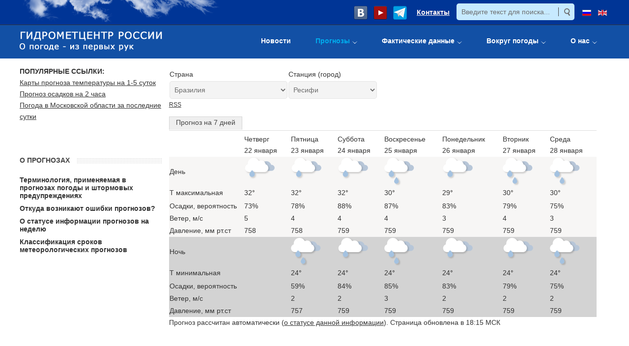

--- FILE ---
content_type: text/html; charset=utf-8
request_url: https://meteoinfo.ru/forecasts/brazil/recife2
body_size: 21626
content:
<!DOCTYPE html>
<html xmlns="http://www.w3.org/1999/xhtml" xml:lang="ru-ru" lang="ru-ru" dir="ltr">
<head>
		
<meta http-equiv="X-UA-Compatible" content="IE=edge">
<meta name="viewport" content="width=device-width, initial-scale=1.0" />
<meta charset="utf-8" />
	<base href="https://meteoinfo.ru/forecasts/brazil/recife2" />
	<meta name="yandex-verification" content="976c4f2f9459fbc3" />
	<meta property="og:title" content="Прогноз погоды Ресифи" />
	<meta property="og:site_name" content="METEOINFO.RU" />
	<meta property="og:description" content="Точный прогноз погоды для пункта Ресифи" />
	<meta property="og:url" content="https://meteoinfo.ru/forecasts/brazil/recife2" />
	<meta name="description" content="Точный прогноз погоды для пункта Ресифи на сегодня, завтра, выходные, 7 дней и ближайшие месяцы. Карты опасных явлений, аномалий, осадков на ближайшие часы. Температура воздуха, ветер и порывы, давление, гроза, град, снег, дождь, УФ-индекс." />
	<meta name="generator" content="Hydrometcenter of Russia" />
	<title>Прогноз погоды Ресифи(Бразилия) на сегодня, завтра и прогноз погоды на неделю – Гидрометцентр России</title>
	<link href="https://meteoinfo.ru/component/search/?Itemid=113&amp;format=opensearch" rel="search" title="Искать Гидрометцентр России" type="application/opensearchdescription+xml" />
	<link href="/plugins/system/ef4_jmframework/includes/assets/template/fontawesome/css/font-awesome.min.css" rel="stylesheet" />
	<link href="/templates/jm-hot-news-ef4/css/bootstrap.9.css" rel="stylesheet" />
	<link href="/templates/jm-hot-news-ef4/css/bootstrap_responsive.9.css" rel="stylesheet" />
	<link href="/templates/jm-hot-news-ef4/css/template.9.css" rel="stylesheet" />
	<link href="/templates/jm-hot-news-ef4/css/template_responsive.9.css" rel="stylesheet" />
	<link href="/modules/mod_forecast/assets/css/fc_css.css" rel="stylesheet" />
	<link href="/modules/mod_djmegamenu/assets/css/animations.css?v=4.0.1.pro" rel="stylesheet" />
	<link href="/modules/mod_djmegamenu/assets/css/offcanvas.css?v=4.0.1.pro" rel="stylesheet" />
	<link href="/modules/mod_djmegamenu/mobilethemes/dark/djmobilemenu.css?v=4.0.1.pro" rel="stylesheet" />
	<link href="/media/mod_languages/css/template.css?e6dea2be7c2df9efb4fa7f3360be8f24" rel="stylesheet" />
	<link href="/templates/jm-hot-news-ef4/css/djmegamenu.9.css" rel="stylesheet" />
	<style>
		.dj-hideitem, li.item-110, li.item-3255, li.item-3246, li.item-116 { display: none !important; }

		@media (min-width: 980px) {	
			#dj-megamenu88mobile { display: none; }
		}
		@media (max-width: 979px) {
			#dj-megamenu88, #dj-megamenu88sticky, #dj-megamenu88placeholder { display: none !important; }
		}
	
	</style>
	<script src="/media/system/js/caption.js?e6dea2be7c2df9efb4fa7f3360be8f24" defer></script>
	<!--[if lt IE 9]><script src="/media/system/js/html5fallback.js?e6dea2be7c2df9efb4fa7f3360be8f24" defer></script><![endif]-->
	<script src="/media/jui/js/jquery.min.js?e6dea2be7c2df9efb4fa7f3360be8f24"></script>
	<script src="/media/jui/js/jquery-noconflict.js?e6dea2be7c2df9efb4fa7f3360be8f24"></script>
	<script src="/media/jui/js/jquery-migrate.min.js?e6dea2be7c2df9efb4fa7f3360be8f24" defer></script>
	<script src="/media/jui/js/bootstrap.min.js?e6dea2be7c2df9efb4fa7f3360be8f24" defer></script>
	<script src="/media/jui/js/jquery.ui.core.min.js?e6dea2be7c2df9efb4fa7f3360be8f24" defer></script>
	<script src="/media/jui/js/jquery.ui.sortable.min.js?e6dea2be7c2df9efb4fa7f3360be8f24" defer></script>
	<script src="/plugins/system/ef4_jmframework/includes/assets/template/js/layout.min.js" defer></script>
	<script src="/templates/jm-hot-news-ef4/js/scripts.js" defer></script>
	<script src="/modules/mod_djmegamenu/assets/js/jquery.djmegamenu.js?v=4.0.1.pro" defer></script>
	<script src="/modules/mod_djmegamenu/assets/js/jquery.djmobilemenu.js?v=4.0.1.pro" defer></script>
	<script>
jQuery(window).on('load',  function() {
				new JCaption('img.caption');
			});jQuery(function($){ initTooltips(); $("body").on("subform-row-add", initTooltips); function initTooltips (event, container) { container = container || document;$(container).find(".hasTooltip").tooltip({"html": true,"container": "body"});} });
	(function(){
		var cb = function() {
			var add = function(css, id) {
				if(document.getElementById(id)) return;
				
				var l = document.createElement('link'); l.rel = 'stylesheet'; l.id = id; l.href = css;
				var h = document.getElementsByTagName('head')[0]; h.appendChild(l);
			}
			add('/media/djextensions/css/animate.min.css', 'animate_min_css');
			add('/media/djextensions/css/animate.ext.css', 'animate_ext_css');
		};
		var raf = requestAnimationFrame || mozRequestAnimationFrame || webkitRequestAnimationFrame || msRequestAnimationFrame;
		if (raf) raf(cb);
		else window.addEventListener('load', cb);
	})();
	</script>
	<link href="https://meteoinfo.ru/forecasts/brazil/recife2" rel="canonical" />

	<link href="https://meteoinfo.ru/images/favicon.ico" rel="Shortcut Icon" />
</head>
<body class=" sticky-bar "><div class="dj-offcanvas-wrapper"><div class="dj-offcanvas-pusher"><div class="dj-offcanvas-pusher-in">
	<div id="jm-allpage">
		<div id="jm-page">
																			<header id="jm-bar-wrapp" class="">
    <div id="jm-top-bar" class="">
    <div id="jm-top-bar-in" class="container-fluid">
          <div class="jm-module-raw  visible-desktop">
        <div class="mod-languages visible-desktop">

	<ul class="lang-inline" dir="ltr">
									<li class="lang-active">
			<a href="https://meteoinfo.ru/forecasts/brazil/recife2">
												<img src="/media/mod_languages/images/ru.gif" alt="Русский" title="Русский" />										</a>
			</li>
								<li>
			<a href="/en/forecasts-eng">
												<img src="/media/mod_languages/images/en_gb.gif" alt="English (UK)" title="English (UK)" />										</a>
			</li>
				</ul>

</div>
    </div>
    <div class="jm-module-raw  visible-desktop">
        <div class="search visible-desktop">
	<form action="/forecasts" method="post" class="form-inline" role="search">
		<label for="mod-search-searchword91" class="element-invisible"> </label> <input name="searchword" id="mod-search-searchword91" maxlength="200"  class="inputbox search-query input-medium" type="search" placeholder="Введите текст для поиска..." /> <input type="image" alt="Искать" class="button" src="/templates/jm-hot-news-ef4/images/searchButton.gif" onclick="this.form.searchword.focus();"/>		<input type="hidden" name="task" value="search" />
		<input type="hidden" name="option" value="com_search" />
		<input type="hidden" name="Itemid" value="113" />
	</form>
</div>
    </div>
    <div class="jm-module-raw  visible-desktop">
        

<div class="custom visible-desktop"  >
	<div class="customvisible-desktop"><span style="margin-left: 10px;"><a href="https://vk.com/meteoinfo_ru" target="_blank" rel="noopener noreferrer"><img src="/images/img/vk.png" border="0" /></a></span><span style="margin-left: 10px;"><a href="https://www.youtube.com/user/Hydrometcentre/featured" target="_blank" rel="noopener noreferrer"><img src="/images/img/ytube1.png" border="0" /></a></span><span style="margin-left: 10px;"><a href="https://t.me/hmcru" target="_blank" rel="noopener noreferrer"><img src="/images/img/telegr.png" border="0" /></a></span> <span style="margin-left: 15px; font-size: 14px; font-weight: bold; font-family: Verdana, Geneva, Tahoma, sans-serif;"><a href="/contact">Контакты</a></span></div></div>
    </div>


<div class="custom visible-desktop"  >
	<div style="vertical-align: top; width: 420px; height: 48px; background-image: url('/images/img/lclouds.png'); margin: 0; padding: 0;"> </div></div>
  
    </div>
  </div>
   
    <div id="jm-bar">  
    <div id="jm-bar-in" class="container-fluid">
                <div id="jm-bar-left" class="pull-left">
          <div id="jm-logo-sitedesc">
            <div id="jm-logo-sitedesc-in">
                            <div id="jm-logo">
                <a href="https://meteoinfo.ru/" >
                                      <img style="max-width: none;" src="https://meteoinfo.ru/images/img/hmclogo.png" alt="Гидрометцентр России" />
                                  </a>
              </div>
                                        </div>
          </div>
        </div>
                        <div id="jm-bar-right" class="pull-right ">
          <div id="jm-djmenu">
                <div class="jm-module-raw ">
        
<div class="dj-megamenu-wrapper">


<ul id="dj-megamenu88" class="dj-megamenu dj-fa-0 dj-megamenu-override horizontalMenu "
	data-options='{"wrap":null,"animIn":"fadeInUp","animOut":"zoomOut","animSpeed":"normal","openDelay":"250","closeDelay":"500","event":"mouseenter","fixed":"0","offset":"0","theme":"override","direction":"ltr","wcag":"1"}' data-trigger="979">
<li class="dj-up itemid110 first dj-hideitem"><a class="dj-up_a  " href="/" ><span >Главная</span></a></li><li class="dj-up itemid112"><a class="dj-up_a  " href="/novosti" ><span >Новости</span></a></li><li class="dj-up itemid113 current active parent"><a class="dj-up_a active " href="/forecasts" ><span class="dj-drop" >Прогнозы<em class="arrow" aria-hidden="true"></em></span></a><div class="dj-subwrap  single_column subcols1" style=""><div class="dj-subwrap-in" style="width:400px;"><div class="dj-subcol" style="width:400px"><ul class="dj-submenu"><li class="itemid3255 first dj-hideitem"><a href="/forecasts" >Прогноз погоды на неделю по городам мира</a></li><li class="itemid3270"><a href="/egmb" >Прогностические бюллетени</a></li><li class="itemid3271"><a href="/plav-forc-rus1" >Глобальные среднесрочные прогнозы</a></li><li class="itemid2995"><a href="/cosmo-ru-maps" >Региональные краткосрочные прогнозы</a></li><li class="itemid3243"><a href="/nowcasting" >Прогноз осадков на 2 часа (наукастинг)</a></li><li class="itemid3476"><a href="https://www.youtube.com/user/Hydrometcentre/featured" target="_blank" >Видеопрогнозы</a></li><li class="itemid3244"><a href="/prognosticheskie-karty" >Приземные прогностические карты</a></li><li class="itemid3272"><a href="/drugie-vidy-prognozov" >Другие виды прогнозов</a></li></ul></div><div style="clear:both;height:0"></div></div></div></li><li class="dj-up itemid114 parent"><a class="dj-up_a  " href="/pogoda" ><span class="dj-drop" >Фактические данные<em class="arrow" aria-hidden="true"></em></span></a><div class="dj-subwrap  single_column subcols1" style=""><div class="dj-subwrap-in" style="width:400px;"><div class="dj-subcol" style="width:400px"><ul class="dj-submenu"><li class="itemid3246 first dj-hideitem"><a href="/pogoda" >Текущая информация по России и миру</a></li><li class="itemid3274"><a href="/zaoknom" >Текущая погода в Москве и области</a></li><li class="itemid3153"><a href="/mapsynop" >Синоптические карты</a></li><li class="itemid3341"><a href="/climvar" >Климатические изменения</a></li><li class="itemid115"><a href="/climatcities" >Климатические нормы</a></li><li class="itemid117"><a href="/ocean" >Моря и океаны</a></li></ul></div><div style="clear:both;height:0"></div></div></div></li><li class="dj-up itemid116 parent"><a class="dj-up_a  " href="/weatherthroughtheeyesofchildren" ><span class="dj-drop" >Вокруг погоды<em class="arrow" aria-hidden="true"></em></span></a><div class="dj-subwrap  single_column subcols1" style=""><div class="dj-subwrap-in" style="width:400px;"><div class="dj-subcol" style="width:400px"><ul class="dj-submenu"><li class="itemid3319 first"><a href="/weatherthroughtheeyesofchildren" >Детские рисунки о погоде</a></li><li class="itemid3321"><a href="/educ" >Занимательная метеорология</a></li><li class="itemid3317"><a href="/dzen" >Духоподъемное</a></li></ul></div><div style="clear:both;height:0"></div></div></div></li><li class="dj-up itemid118 parent"><a class="dj-up_a  " href="/about" ><span class="dj-drop" >О нас<em class="arrow" aria-hidden="true"></em></span></a><div class="dj-subwrap  single_column subcols1" style=""><div class="dj-subwrap-in" style="width:400px;"><div class="dj-subcol" style="width:400px"><ul class="dj-submenu"><li class="itemid2834 first"><a href="/hmcstructure" >Структура Гидрометцентра России</a></li><li class="itemid2434"><a href="/disserboard" >Диссертационный совет</a></li><li class="itemid1528"><a href="/department-20" >Аспирантура</a></li><li class="itemid3115"><a href="/proceedings" >Журнал &quot;Гидрометеорологические исследования и прогнозы&quot;</a></li><li class="itemid3187"><a href="/lib" >Книги, документы</a></li><li class="itemid2812"><a href="/vacancies" >Вакансии</a></li><li class="itemid2892"><a href="/9may" >Страницы истории</a></li><li class="itemid3438"><a href="/anticorruption" >Противодействие коррупции</a></li><li class="itemid3474"><a href="/about/usloviya-truda" >Условия труда</a></li><li class="itemid2505"><a href="/interview-24jan2008" >Интервью о сайте Meteoinfo.ru</a></li><li class="itemid3151"><a href="http://lib-hmc.meteocom.ru/" >Научно-техническая библиотека</a></li><li class="itemid3359"><a href="/konkurs" >Конкурсы</a></li></ul></div><div style="clear:both;height:0"></div></div></div></li></ul>


	<div id="dj-megamenu88mobile" class="dj-megamenu-offcanvas dj-megamenu-offcanvas-dark ">
		<a href="#" class="dj-mobile-open-btn" aria-label="Открыть мобильное меню"><span class="fa fa-bars" aria-hidden="true"></span></a>		
		<aside id="dj-megamenu88offcanvas" class="dj-offcanvas dj-fa-0 dj-offcanvas-dark " data-effect="3">
			<div class="dj-offcanvas-top">
				<a href="#" class="dj-offcanvas-close-btn" aria-label="Закрыть мобильное меню"><span class="fa fa-close" aria-hidden="true"></span></a>
			</div>
						
						
			<div class="dj-offcanvas-content">			
				<ul class="dj-mobile-nav dj-mobile-dark ">
<li class="dj-mobileitem itemid-110"><a href="/" >Главная</a></li><li class="dj-mobileitem itemid-112"><a href="/novosti" >Новости</a></li><li class="dj-mobileitem itemid-113 current active deeper parent"><a href="/forecasts" >Прогнозы</a><ul class="dj-mobile-nav-child"><li class="dj-mobileitem itemid-3255"><a href="/forecasts" >Прогноз погоды на неделю по городам мира</a></li><li class="dj-mobileitem itemid-3270 parent"><a href="/egmb" >Прогностические бюллетени</a></li><li class="dj-mobileitem itemid-3271 parent"><a href="/plav-forc-rus1" >Глобальные среднесрочные прогнозы</a></li><li class="dj-mobileitem itemid-2995 parent"><a href="/cosmo-ru-maps" >Региональные краткосрочные прогнозы</a></li><li class="dj-mobileitem itemid-3243"><a href="/nowcasting" >Прогноз осадков на 2 часа (наукастинг)</a></li><li class="dj-mobileitem itemid-3476"><a href="https://www.youtube.com/user/Hydrometcentre/featured" target="_blank" >Видеопрогнозы</a></li><li class="dj-mobileitem itemid-3244 parent"><a href="/prognosticheskie-karty" >Приземные прогностические карты</a></li><li class="dj-mobileitem itemid-3272 parent"><a href="/drugie-vidy-prognozov" >Другие виды прогнозов</a></li></ul></li><li class="dj-mobileitem itemid-114 deeper parent"><a href="/pogoda" >Фактические данные</a><ul class="dj-mobile-nav-child"><li class="dj-mobileitem itemid-3246 parent"><a href="/pogoda" >Текущая информация по России и миру</a></li><li class="dj-mobileitem itemid-3274 parent"><a href="/zaoknom" >Текущая погода в Москве и области</a></li><li class="dj-mobileitem itemid-3153"><a href="/mapsynop" >Синоптические карты</a></li><li class="dj-mobileitem itemid-3341 parent"><a href="/climvar" >Климатические изменения</a></li><li class="dj-mobileitem itemid-115 parent"><a href="/climatcities" >Климатические нормы</a></li><li class="dj-mobileitem itemid-117 parent"><a href="/ocean" >Моря и океаны</a></li></ul></li><li class="dj-mobileitem itemid-116 deeper parent dj-hideitem"><a href="/weatherthroughtheeyesofchildren" >Вокруг погоды</a><ul class="dj-mobile-nav-child"><li class="dj-mobileitem itemid-3319 parent"><a href="/weatherthroughtheeyesofchildren" >Детские рисунки о погоде</a></li><li class="dj-mobileitem itemid-3321 parent"><a href="/educ" >Занимательная метеорология</a></li><li class="dj-mobileitem itemid-3317 parent"><a href="/dzen" >Духоподъемное</a></li></ul></li><li class="dj-mobileitem itemid-118 deeper parent"><a href="/about" >О нас</a><ul class="dj-mobile-nav-child"><li class="dj-mobileitem itemid-2834"><a href="/hmcstructure" >Структура Гидрометцентра России</a></li><li class="dj-mobileitem itemid-2434 parent"><a href="/disserboard" >Диссертационный совет</a></li><li class="dj-mobileitem itemid-1528 parent"><a href="/department-20" >Аспирантура</a></li><li class="dj-mobileitem itemid-3115 parent"><a href="/proceedings" >Журнал &quot;Гидрометеорологические исследования и прогнозы&quot;</a></li><li class="dj-mobileitem itemid-3187 parent"><a href="/lib" >Книги, документы</a></li><li class="dj-mobileitem itemid-2812"><a href="/vacancies" >Вакансии</a></li><li class="dj-mobileitem itemid-2892 parent"><a href="/9may" >Страницы истории</a></li><li class="dj-mobileitem itemid-3438"><a href="/anticorruption" >Противодействие коррупции</a></li><li class="dj-mobileitem itemid-3474"><a href="/about/usloviya-truda" >Условия труда</a></li><li class="dj-mobileitem itemid-2505"><a href="/interview-24jan2008" >Интервью о сайте Meteoinfo.ru</a></li><li class="dj-mobileitem itemid-3151"><a href="http://lib-hmc.meteocom.ru/" >Научно-техническая библиотека</a></li><li class="dj-mobileitem itemid-3359 parent"><a href="/konkurs" >Конкурсы</a></li></ul></li></ul>
			</div>
			
						
			<div class="dj-offcanvas-end" tabindex="0"></div>
		</aside>
	</div>


</div>    </div>

          </div>
        </div> 
            </div>
  </div>
  </header>
							
							
							<div id="jm-system-message"><div class="container-fluid"><div id="system-message-container">
	</div>
</div></div>							
							
<div id="jm-main" class="">
  <div class="container-fluid">
    <div class="row-fluid">
      <div id="jm-content" class="span9 offset3" data-xtablet="span12" data-tablet="span12" data-mobile="span12">
                        <main id="jm-maincontent">
                    <div class="item-page" itemscope itemtype="https://schema.org/Article">
	<meta itemprop="inLanguage" content="ru-RU" />
	
		
						
		
	
	
		
								<div itemprop="articleBody">
		 	</div>

	
							</div>

        </main>
                        <div id="jm-content-bottom" class="">
          
  <div class="jm-module ">
    <div  class="jm-module-in">
              <div class="jm-module-content clearfix">
          <script src="/media/system/js/standalone-framework.js"></script><script src="/media/system/js/highcharts.js"></script><div id="div_all" ><div id="div_1" style="float: left;"><table border="0"><tr><td><div id="div_1_1">Страна</div></td></tr><tr><td><div id="div_1_2"><select name="sel_country" id="sel_country" style="width:240px;" onchange="ch_lnk(0)"><option value="abkhazia/suhum">Абхазия</option><option value="australia/canberra">Австралия</option><option value="austria/wiencity">Австрия</option><option value="azerbaijan/bakubine-airp">Азербайджан</option><option value="albania/tirana">Албания</option><option value="algeria/alger-port">Алжир</option><option value="anguilla/anguilla">Ангилья</option><option value="angola/luanda">Ангола</option><option value="andorra/andorra">Андорра</option><option value="antigua/vc-bird-intl">Антигуа</option><option value="argentina/buenos-aires">Аргентина</option><option value="armenia/yerevan">Армения</option><option value="afghanistan/kabul">Афганистан</option><option value="bahamas/nassau">Багамские острова</option><option value="bangladesh/dhaka">Бангладеш</option><option value="barbados/grantley-adams">Барбадос</option><option value="bahrein/bahrain">Бахрейн</option><option value="belarus/minsk">Беларусь</option><option value="belize/belize-int-air">Белиз</option><option value="belgium/bruxelles-nati">Бельгия</option><option value="benin/cotonou">Бенин</option><option value="islands-bermudskie/hamilton-bermu">Бермудские острова</option><option value="bulgaria/sofia">Болгария</option><option value="bolivia/la-paz">Боливия</option><option value="bosnia-and-gertsogovina/sarajevo">Босния и Герцоговина</option><option value="botswana/gaborone">Ботсвана</option><option value="brazil/brasileia" selected>Бразилия</option><option value="brunei/brunei-airport">Бруней</option><option value="burkina-faso/ouagadougou">Буркина Фасо</option><option value="burundi/bujumbura">Бурунди</option><option value="bhutan/tchimpu">Бутан</option><option value="vanuatu/linua-air">Вануату</option><option value="vatican/romaciampino">Ватикан</option><option value="england/londonheathro">Великобритания</option><option value="hungary/budapestlorin">Венгрия</option><option value="venezuela/caracas">Венесуэла</option><option value="islands-virdzhinskie/beef-island">Вирджинские острова</option><option value="eastern-samoa/pago-pago">Восточное Самоа</option><option value="vietnam/ha-noi">Вьетнам</option><option value="gabon/libreville">Габон</option><option value="haiti/port-au-prince">Гаити</option><option value="guyana/playa-giron">Гайана</option><option value="gambia/banjul">Гамбия</option><option value="ghana/accra">Гана</option><option value="guatemala/guatemala">Гватемала</option><option value="guiana/gayenne">Гвиана</option><option value="guinea/conakry">Гвинея</option><option value="guinea-bissau/bissau">Гвинея-Бисау</option><option value="germany/berlin-schoene">Германия</option><option value="gibraltar/gibraltar">Гибралтар</option><option value="honduras/tegucigalpa">Гондурас</option><option value="grenada/saint-georges">Гренада</option><option value="greenland/godthaab">Гренландия</option><option value="greece/athinai">Греция</option><option value="georgia/tbilisi">Грузия</option><option value="denmark/kobenhavnkast">Дания</option><option value="zaire/kinshasa">Демократическая республика Конго</option><option value="djibouti/djibouti">Джибути</option><option value="dominica/roseau">Доминика</option><option value="dominican-republic/santo-domingo">Доминиканская республика</option><option value="egypt/cairo">Египет</option><option value="zambia/lusaka">Замбия</option><option value="Western-Samoa/queen-alia-air">Западное Самоа</option><option value="zimbabwe/harare">Зимбабве</option><option value="israel/tel-aviv">Израиль</option><option value="india/new-delhi">Индия</option><option value="indonesia/jakarta">Индонезия</option><option value="jordan/amman-airport">Иордания</option><option value="iraq/baghdad">Ирак</option><option value="iran/tehran-mehraba">Иран</option><option value="ireland/dublin-airport">Ирландия</option><option value="iceland/reykjavik">Исландия</option><option value="spain/madridbarajas">Испания</option><option value="italy/roma-fiumicino">Италия</option><option value="yemen/sanaa">Йемен</option><option value="cabo-verde/prie">Кабо-Верде</option><option value="kazakhstan/astana">Казахстан</option><option value="cambodia/phnom-penh">Камбоджа</option><option value="cameroon/douala">Камерун</option><option value="canada/ottawa">Канада</option><option value="qatar/doha">Катар</option><option value="kenya/nairobi">Кения</option><option value="cyprus/larnaca-airpor">Кипр</option><option value="kiribati/bairiki">Кирибати</option><option value="china/beijing">Китай</option><option value="columbia/bogotaeldorad">Колумбия</option><option value="islands-komorskie/hahaya-moron">Коморские острова</option><option value="kndr/pyongyang">Корея Северная</option><option value="costa-rica/san-jose">Коста-Рика</option><option value="a-cat-divuar/yamoussoukro">Кот-Д&#039;Ивуар</option><option value="cuba/habana-aero-jo">Куба</option><option value="kuwait/kuwait">Кувейт</option><option value="kirghizia/bichkek">Кыргызстан</option><option value="laos/vietiane">Лаос</option><option value="latvia/riga">Латвия</option><option value="Lesotho/maseru-mla">Лесото</option><option value="liberia/roberts-field">Либерия</option><option value="lebanon/beyrouth">Ливан</option><option value="libya/tripoliB">Ливия</option><option value="lithuania/vilnius-sag">Литва</option><option value="liechtenstein/vaduz">Лихтенштейн</option><option value="luxembourg/luxembourg">Люксембург</option><option value="mauritius/plaisance">Маврикий</option><option value="mauritania/nouakchott">Мавритания</option><option value="madagascar/antananarivoi">Мадагаскар</option><option value="macedonia/skopje">Македония</option><option value="malawi/lilongwe">Малави</option><option value="malaysia/kuala-lumpur">Малайзия</option><option value="mali/bamako">Мали</option><option value="maldives/male">Мальдивы</option><option value="malta/luqa">Мальта</option><option value="morocco/rabat-sale">Марокко</option><option value="martinique/le-lamentin">Мартиника</option><option value="Marshall-Islands/majuromarshal">Маршалловы острова</option><option value="mexico/mexico">Мексика</option><option value="micronesia/pingelap-atoll">Микронезия</option><option value="mozambique/maputo">Мозамбик</option><option value="moldova/kisinev">Молдавия</option><option value="monako/monako">Монако</option><option value="mongolia/ulaan-baator">Монголия</option><option value="montserrat/melville-hall">Монтсеррат</option><option value="myanma/yangon">Мьянма</option><option value="namibia/windhoek">Намибия</option><option value="nepal/kathmandu">Непал</option><option value="niger/niamey-aero">Нигер</option><option value="nigeria/abuja">Нигерия</option><option value="netherlands/amsterdam-ap-s">Нидерланды</option><option value="nicaragua/managua">Никарагуа</option><option value="new-zealand/wellington">Новая Зеландия</option><option value="new-caledonia/noumea">Новая Каледония</option><option value="norway/oslogardermoe">Норвегия</option><option value="norfolk/kingstown">Норфолк</option><option value="arab-emirates/abu-dhabi-inte">Объединенные Арабские Эмираты</option><option value="oman/salalah">Оман</option><option value="Cook-Islands/rarotonga">Острова Кука</option><option value="st-helena/sthelena-is">Острова Святой Елены</option><option value="pakistan/islamabad">Пакистан</option><option value="Palau/koror-palau-i">Палау</option><option value="panama/santiago2">Панама</option><option value="papua-new-guinea/port-moresby">Папуа Новая Гвинея</option><option value="paraguay/asuncion">Парагвай</option><option value="peru/lima">Перу</option><option value="poland/warszawa-okeci">Польша</option><option value="portugal/lisboacago-co">Португалия</option><option value="puerto-rico/san-juan">Пуэрто-Рико</option><option value="congo/brazzaville">Республика Конго</option><option value="korea-republic/seoul">Республика Корея</option><option value="russia/moscow-area/moscow">Россия</option><option value="ruanda/kigali">Руанда</option><option value="romania/bucurestiimh">Румыния</option><option value="el-salvador/san-salvador">Сальвадор</option><option value="a-dignity-tome-and-prinsipi/s-tome">Сан-Томе и Принсипи</option><option value="saudi-arabia/riyadh">Саудовская Аравия</option><option value="sowing-islands-marianskie/kwajaleinbuch">Северные Марианские острова</option><option value="seychelles-islands/seychelles">Сейшельские острова</option><option value="senegal/dakar">Сенегал</option><option value="sent-visent-and-grenada/kingstoun">Сент-Висент и Гренада</option><option value="saint-lucia/hewanorra">Сент-Люсия</option><option value="serbia/belgrade">Сербия</option><option value="singapore/singapore">Сингапур</option><option value="syria/damascus">Сирия</option><option value="slovakia/bratislava-let">Словакия</option><option value="slovenia/ljubljanabezi">Словения</option><option value="islands-solomonovy/honiarahender">Соломоновы острова</option><option value="somalia/mogadiscio">Сомали</option><option value="sudan/khartoum">Судан</option><option value="surinam/paramaribo">Суринам</option><option value="usa/washington">США</option><option value="sierra-leone/lungi">Сьерра-Леоне</option><option value="tadjikistan/dushanbe">Таджикистан</option><option value="tajland/bangkok">Таиланд</option><option value="tanzania/dar-es-salaam">Танзания</option><option value="that/lome">Того</option><option value="tonga/fuaamotu">Тонга</option><option value="trinidad-and-tobago/port-of-spein">Тринидад и Тобаго</option><option value="tuvalu/funafuti">Тувалу</option><option value="tunis/tunis">Тунис</option><option value="turkmenija/ashgabat">Туркменистан</option><option value="turkey/ankaraesenbog">Турция</option><option value="uganda/kampala">Уганда</option><option value="uzbekistan/tashkent">Узбекистан</option><option value="ukraine/kyev">Украина</option><option value="uollis-and-futuna/mati-utu">Уоллис и Футуна</option><option value="uruguay/uruguaiana">Уругвай</option><option value="fidji/matuku">Фиджи</option><option value="fillipiny/manila-aer">Филиппины</option><option value="finland/helsinki-vanta">Финляндия</option><option value="france/parisorly">Франция</option><option value="french-polynesia/papeate">Французская Полинезия</option><option value="croatia/zagrebmaksimi">Хорватия</option><option value="Central-African-Republic/bangul">Центральная Африканская республика</option><option value="chad/ndjamena">Чад</option><option value="Montenegro/podgorica">Черногория</option><option value="czechia/praha-libus">Чехия</option><option value="chile/santiago3">Чили</option><option value="switzerland/bern-beld">Швейцария</option><option value="sweden/stockholmbrom">Швеция</option><option value="shri-lanka/colombo">Шри Ланка</option><option value="ecuador/quito">Эквадор</option><option value="ecuador-guinea/malabo">Экваториальная Гвинея</option><option value="eritrea/assab">Эритрея</option><option value="swaziland/manzini">Эсватини</option><option value="estonia/tallin">Эстония</option><option value="ethiopia/addis-abba">Эфиопия</option><option value="the-republic-of-south-africa/pretoria">Южно-Африканская республика</option><option value="jamaica/kingston">Ямайка</option><option value="japan/tokyo">Япония</option></select></div></td></tr></table></div><div id="div_3"><table border="0"><tr><td><div id="div_3_1">Станция (город)</div></td></tr><tr><td><div id="div_3_2"><select name="sel_city" id="sel_city" onchange="ch_lnk(2)"><option value="brazil/altamira">Алтамира</option><option value="brazil/aragarcas">Арагаркас</option><option value="brazil/aracaju2">Аракажу</option><option value="brazil/aracaju">Аракажу аэропорт</option><option value="brazil/araxa">Араса</option><option value="brazil/bage">Баге</option><option value="brazil/bacabal">Бакабал</option><option value="brazil/barra">Барра</option><option value="brazil/barra-do-corda">Барра-до-Корда</option><option value="brazil/barcelos">Барселус</option><option value="brazil/belem">Белем</option><option value="brazil/belem-aero">Белем аэропорт</option><option value="brazil/belterra">Белтерра</option><option value="brazil/belo-horizonte">Белу-Оризонте</option><option value="brazil/benjamin-const">Бенжами-Констант</option><option value="brazil/boa-vista">Боа-Виста</option><option value="brazil/boa-vista-aero">Боа-Виста аэропорт</option><option value="brazil/bom-jesus">Бон-Есус</option><option value="brazil/bom-jesus-da-l">Бон-Хесус-да-Лапа</option><option value="brazil/brasileia">Бразилиа</option><option value="brazil/brasilia">Бразилиа</option><option value="brazil/vera-gleba">Вера-Глеба-Келесте</option><option value="brazil/vicosa">Викоса</option><option value="brazil/vitoria">Витория</option><option value="brazil/vitoria-da-con">Витория-да-Конкиста</option><option value="brazil/votuporanga">Вотупаранга</option><option value="brazil/garanhuns">Гаранхунс</option><option value="brazil/goias">Гоиас</option><option value="brazil/goiania">Гояния</option><option value="brazil/goiania-aero">Гояния аэропорт</option><option value="brazil/guaramiranga">Гурамиранга</option><option value="brazil/diamantina">Диамантина</option><option value="brazil/diamantino">Диамантино</option><option value="brazil/dourados">Дорадус</option><option value="brazil/jaguaruana">Жагуаруана</option><option value="brazil/jacobina">Жакобина</option><option value="brazil/januaria">Жануария</option><option value="brazil/joao-pessoa">Жуан-Песоа</option><option value="brazil/ibipetuba">Ибепетуба</option><option value="brazil/ivai">Иваи</option><option value="brazil/indaial">Индаиал</option><option value="brazil/irai">Ираи</option><option value="brazil/irati">Ирати</option><option value="brazil/itabaianinha">Итабаяна</option><option value="brazil/itaberaba">Итабераба</option><option value="brazil/itacoatiara">Итакоатиара</option><option value="brazil/itamarandiba">Итамарандиба</option><option value="brazil/itaperuna">Итаперуна</option><option value="brazil/jaguaquara">Итируку-Жагуакуара</option><option value="brazil/cabrobo">Кабробо</option><option value="brazil/cameta">Камета</option><option value="brazil/campina-grande">Кампина-Гранде</option><option value="brazil/campo-grande">Кампо-Гранде</option><option value="brazil/campo-mourao">Кампо-Моурао</option><option value="brazil/campos-novos">Кампос-Новос</option><option value="brazil/campos-sales">Кампос-Салес</option><option value="brazil/caracarai">Каракараи</option><option value="brazil/caratinga">Каратинга</option><option value="brazil/carinhanha">Кариньянья</option><option value="brazil/catanduva">Катандува</option><option value="brazil/quixeramobim">Квисерамобин</option><option value="brazil/ceara-mirim">Кеара-Мирин</option><option value="brazil/coari">Коари</option><option value="brazil/codajas">Кодажас</option><option value="brazil/cordeiro">Кордейро</option><option value="brazil/correntina">Коррентина</option><option value="brazil/corumba">Корумба</option><option value="brazil/cruz-alta">Круз-Алта</option><option value="brazil/cruzeiro-do-su">Крузейро-до-Сул</option><option value="brazil/cuiaba">Куиаба</option><option value="brazil/curitiba">Куритиба</option><option value="brazil/lavras">Лаврас</option><option value="brazil/lagoa-vermelha">Лагоа-Вермела</option><option value="brazil/lages">Лажис</option><option value="brazil/macapa">Макапа</option><option value="brazil/maceio">Макейо</option><option value="brazil/manaus">Манаус</option><option value="brazil/manaus2">Манаусе аэропорту</option><option value="brazil/maraba">Мараба</option><option value="brazil/maringa">Маринга</option><option value="brazil/machado">Мачадо</option><option value="brazil/monteiro">Монтейро</option><option value="brazil/montes-claros">Монтес-Кларос</option><option value="brazil/monte-alegre">Монти-Алегри</option><option value="brazil/natal">Натал</option><option value="brazil/natal-aeroport">Натал аэропорт</option><option value="brazil/parintins">Паринтинс</option><option value="brazil/parnaiba">Парнаиба</option><option value="brazil/passo-fundo">Пасу-Фундо</option><option value="brazil/patos">Патос</option><option value="brazil/paulo-afonso">Пауло-Афонсо</option><option value="brazil/pedro-afonso">Педро-Афонсо</option><option value="brazil/peixe">Пейши</option><option value="brazil/petrolina">Петролина</option><option value="brazil/petrolina-aero">Петролина аэропорт</option><option value="brazil/picos">Пикос</option><option value="brazil/pirenopolis">Пиренополис</option><option value="brazil/piripiri">Пирипири</option><option value="brazil/pompeu">Помпеу</option><option value="brazil/porto-alegre">Порто-Алегре</option><option value="brazil/posse">Поссе</option><option value="brazil/presidente-pru">Президенте-Пруденте</option><option value="brazil/recife2" selected>Ресифи</option><option value="brazil/recife">Ресифи аэропорт</option><option value="brazil/rio-branco">Рио-Бранко</option><option value="brazil/rio-grande">Рио-Гранде</option><option value="brazil/s-joaquim">С. Хоаким</option><option value="brazil/salvador">Сальвадор</option><option value="brazil/sao-luiz-gonza">Сан-Луис-Гонзага</option><option value="brazil/sao-paulo">Сан-Паулу</option><option value="brazil/sao-simao">Сан-Симао</option><option value="brazil/st-vitoria-do">Санта-Витория ду Палмар</option><option value="brazil/santa-maria2">Санта-Мария</option><option value="brazil/santarem">Сантарен</option><option value="brazil/s-gabriel-do-c">Сао-Габриэль-да-Качуэйра</option><option value="brazil/taguatinga">Тагуатинга</option><option value="brazil/tarauaca">Тарауака</option><option value="brazil/taua">Тауа</option><option value="brazil/taubate">Таубате</option><option value="brazil/teofilo-otoni">Теофило-Отони</option><option value="brazil/tefe">Тефе</option><option value="brazil/torres">Торрес</option><option value="brazil/tres-lagoas">Трес-Лагоас</option><option value="brazil/triunfo">Триунфо</option><option value="brazil/ubatuba">Убатуба</option><option value="brazil/florianopolis">Флорианополис</option><option value="brazil/formosa">Формоса</option><option value="brazil/fortaleza">Форталеза</option><option value="brazil/fortaleza2">Форталеза аэропорт</option><option value="brazil/franca">Франка</option><option value="brazil/chapeco">Чапеко</option><option value="brazil/eirunepe">Эйрунепе</option><option value="brazil/encruzilhada-d">Энкрузильада-ду-Сул</option></select></div></td></tr></table></div><div id="rss_link" style="font-size:9pt"><a href="/rss/forecasts/index.php?s=82900">RSS</a></div><div style="height:5pt"></div><div id="div_4" class="tabs"><ul class="tabs__caption"><li class="active" id="li_1">Прогноз на 7 дней</li></ul><div id="div_4_1" class="tabs__content active"><div class="hidden-desktop"><table border="0" width="auto"><tr><td width="50px"></td><td width="40px"></td><td width="80px"></td><td width="30px"></td><td><table border="0"><tr><td width="135px" align="center"><span style="font-size:11px">Осадки, вероятность, %</span></td><td width="70px" align="center"><span style="font-size:11px">Ветер, м/с</span></td><td width="140px" align="left"><span style="font-size:11px">Давление, мм рт. ст.</span></td></tr></table></td></tr><tr><td width="50px">Чт<br><nobr>22 янв</nobr></td><td width="40px" align="center"  bgcolor="#f7f6f5" >День</td><td width="80px" align="center"  bgcolor="#f7f6f5" ><img src="/images/ico/11d_s.png" data-toggle="tooltip" title="Облачно, небольшой дождь" class="fc_short_img"></td><td width="30px" align="left"  bgcolor="#f7f6f5" ><span class="fc_temp_short" >32&deg;</span></td><td  bgcolor="#f7f6f5" ><table border="0"><tr><td width="135px" align="center">73</td><td width="70px" align="center"><i class="fa fa-arrow-up ihmc_wind_3" aria-hidden="true"></i> 5</td><td width="140px" align="left">758</td></tr></table></td></tr><tr><td rowspan="2" width="50px" style="border-top: 1px solid #D3D3D3;">Пт<br><nobr>23 янв</nobr></td><td width="40px" align="center"  bgcolor="#D3D3D3"  style="border-top: 1px solid #D3D3D3;">Ночь</td><td width="80px" align="center"  bgcolor="#D3D3D3"  style="border-top: 1px solid #D3D3D3;"><img src="/images/ico/1n_s.png" data-toggle="tooltip" title="Облачно, дождь" class="fc_short_img"></td><td width="30px" align="left"  bgcolor="#D3D3D3"  style="border-top: 1px solid #D3D3D3;"><span class="fc_temp_short" >24&deg;</span></td><td  bgcolor="#D3D3D3"  style="border-top: 1px solid #D3D3D3;"><table border="0"><tr><td width="135px" align="center">59</td><td width="70px" align="center"><i class="fa fa-arrow-up ihmc_wind_3" aria-hidden="true"></i> 2</td><td width="140px" align="left">757</td></tr></table></td></tr><tr><td width="40px" align="center" bgcolor="#f7f6f5" >День</td><td width="80px" align="center"  bgcolor="#f7f6f5" ><img src="/images/ico/11d_s.png" data-toggle="tooltip" title="Облачно, временами небольшой дождь" class="fc_short_img"></td><td width="30px" align="left"  bgcolor="#f7f6f5" ><span class="fc_temp_short" >32&deg;</span></td><td  bgcolor="#f7f6f5" ><table border="0"><tr><td width="135px" align="center">78</td><td width="70px" align="center"><i class="fa fa-arrow-up ihmc_wind_3" aria-hidden="true"></i> 4</td><td width="140px" align="left">758</td></tr></table></td></tr><tr><td rowspan="2" width="50px" style="border-top: 1px solid #D3D3D3;">Сб<br><nobr>24 янв</nobr></td><td width="40px" align="center"  bgcolor="#D3D3D3"  style="border-top: 1px solid #D3D3D3;">Ночь</td><td width="80px" align="center"  bgcolor="#D3D3D3"  style="border-top: 1px solid #D3D3D3;"><img src="/images/ico/11n_s.png" data-toggle="tooltip" title="Облачно, временами небольшой дождь" class="fc_short_img"></td><td width="30px" align="left"  bgcolor="#D3D3D3"  style="border-top: 1px solid #D3D3D3;"><span class="fc_temp_short" >24&deg;</span></td><td  bgcolor="#D3D3D3"  style="border-top: 1px solid #D3D3D3;"><table border="0"><tr><td width="135px" align="center">84</td><td width="70px" align="center"><i class="fa fa-arrow-up ihmc_wind_3" aria-hidden="true"></i> 2</td><td width="140px" align="left">759</td></tr></table></td></tr><tr><td width="40px" align="center" bgcolor="#f7f6f5" >День</td><td width="80px" align="center"  bgcolor="#f7f6f5" ><img src="/images/ico/11d_s.png" data-toggle="tooltip" title="Облачно, небольшой дождь" class="fc_short_img"></td><td width="30px" align="left"  bgcolor="#f7f6f5" ><span class="fc_temp_short" >32&deg;</span></td><td  bgcolor="#f7f6f5" ><table border="0"><tr><td width="135px" align="center">88</td><td width="70px" align="center"><i class="fa fa-arrow-up ihmc_wind_3" aria-hidden="true"></i> 4</td><td width="140px" align="left">759</td></tr></table></td></tr><tr><td rowspan="2" width="50px" style="border-top: 1px solid #D3D3D3;">Вс<br><nobr>25 янв</nobr></td><td width="40px" align="center"  bgcolor="#D3D3D3"  style="border-top: 1px solid #D3D3D3;">Ночь</td><td width="80px" align="center"  bgcolor="#D3D3D3"  style="border-top: 1px solid #D3D3D3;"><img src="/images/ico/1n_s.png" data-toggle="tooltip" title="Облачно, дождь" class="fc_short_img"></td><td width="30px" align="left"  bgcolor="#D3D3D3"  style="border-top: 1px solid #D3D3D3;"><span class="fc_temp_short" >24&deg;</span></td><td  bgcolor="#D3D3D3"  style="border-top: 1px solid #D3D3D3;"><table border="0"><tr><td width="135px" align="center">85</td><td width="70px" align="center"><i class="fa fa-arrow-up ihmc_wind_3" aria-hidden="true"></i> 3</td><td width="140px" align="left">759</td></tr></table></td></tr><tr><td width="40px" align="center" bgcolor="#f7f6f5" >День</td><td width="80px" align="center"  bgcolor="#f7f6f5" ><img src="/images/ico/1d_s.png" data-toggle="tooltip" title="Облачно, дождь" class="fc_short_img"></td><td width="30px" align="left"  bgcolor="#f7f6f5" ><span class="fc_temp_short" >30&deg;</span></td><td  bgcolor="#f7f6f5" ><table border="0"><tr><td width="135px" align="center">87</td><td width="70px" align="center"><i class="fa fa-arrow-up ihmc_wind_3" aria-hidden="true"></i> 4</td><td width="140px" align="left">759</td></tr></table></td></tr><tr><td rowspan="2" width="50px" style="border-top: 1px solid #D3D3D3;">Пн<br><nobr>26 янв</nobr></td><td width="40px" align="center"  bgcolor="#D3D3D3"  style="border-top: 1px solid #D3D3D3;">Ночь</td><td width="80px" align="center"  bgcolor="#D3D3D3"  style="border-top: 1px solid #D3D3D3;"><img src="/images/ico/11n_s.png" data-toggle="tooltip" title="Облачно, небольшой дождь" class="fc_short_img"></td><td width="30px" align="left"  bgcolor="#D3D3D3"  style="border-top: 1px solid #D3D3D3;"><span class="fc_temp_short" >24&deg;</span></td><td  bgcolor="#D3D3D3"  style="border-top: 1px solid #D3D3D3;"><table border="0"><tr><td width="135px" align="center">83</td><td width="70px" align="center"><i class="fa fa-arrow-up ihmc_wind_3" aria-hidden="true"></i> 2</td><td width="140px" align="left">759</td></tr></table></td></tr><tr><td width="40px" align="center" bgcolor="#f7f6f5" >День</td><td width="80px" align="center"  bgcolor="#f7f6f5" ><img src="/images/ico/11d_s.png" data-toggle="tooltip" title="Облачно, небольшой дождь" class="fc_short_img"></td><td width="30px" align="left"  bgcolor="#f7f6f5" ><span class="fc_temp_short" >29&deg;</span></td><td  bgcolor="#f7f6f5" ><table border="0"><tr><td width="135px" align="center">83</td><td width="70px" align="center"><i class="fa fa-arrow-up ihmc_wind_3" aria-hidden="true"></i> 3</td><td width="140px" align="left">759</td></tr></table></td></tr><tr><td rowspan="2" width="50px" style="border-top: 1px solid #D3D3D3;">Вт<br><nobr>27 янв</nobr></td><td width="40px" align="center"  bgcolor="#D3D3D3"  style="border-top: 1px solid #D3D3D3;">Ночь</td><td width="80px" align="center"  bgcolor="#D3D3D3"  style="border-top: 1px solid #D3D3D3;"><img src="/images/ico/11n_s.png" data-toggle="tooltip" title="Облачно, небольшой дождь" class="fc_short_img"></td><td width="30px" align="left"  bgcolor="#D3D3D3"  style="border-top: 1px solid #D3D3D3;"><span class="fc_temp_short" >24&deg;</span></td><td  bgcolor="#D3D3D3"  style="border-top: 1px solid #D3D3D3;"><table border="0"><tr><td width="135px" align="center">79</td><td width="70px" align="center"><i class="fa fa-arrow-up ihmc_wind_3" aria-hidden="true"></i> 2</td><td width="140px" align="left">759</td></tr></table></td></tr><tr><td width="40px" align="center" bgcolor="#f7f6f5" >День</td><td width="80px" align="center"  bgcolor="#f7f6f5" ><img src="/images/ico/1d_s.png" data-toggle="tooltip" title="Облачно, дождь" class="fc_short_img"></td><td width="30px" align="left"  bgcolor="#f7f6f5" ><span class="fc_temp_short" >30&deg;</span></td><td  bgcolor="#f7f6f5" ><table border="0"><tr><td width="135px" align="center">79</td><td width="70px" align="center"><i class="fa fa-arrow-up ihmc_wind_2" aria-hidden="true"></i> 4</td><td width="140px" align="left">759</td></tr></table></td></tr><tr><td rowspan="2" width="50px" style="border-top: 1px solid #D3D3D3;">Ср<br><nobr>28 янв</nobr></td><td width="40px" align="center"  bgcolor="#D3D3D3"  style="border-top: 1px solid #D3D3D3;">Ночь</td><td width="80px" align="center"  bgcolor="#D3D3D3"  style="border-top: 1px solid #D3D3D3;"><img src="/images/ico/1n_s.png" data-toggle="tooltip" title="Облачно, дождь" class="fc_short_img"></td><td width="30px" align="left"  bgcolor="#D3D3D3"  style="border-top: 1px solid #D3D3D3;"><span class="fc_temp_short" >24&deg;</span></td><td  bgcolor="#D3D3D3"  style="border-top: 1px solid #D3D3D3;"><table border="0"><tr><td width="135px" align="center">75</td><td width="70px" align="center"><i class="fa fa-arrow-up ihmc_wind_2" aria-hidden="true"></i> 2</td><td width="140px" align="left">759</td></tr></table></td></tr><tr><td width="40px" align="center" bgcolor="#f7f6f5" >День</td><td width="80px" align="center"  bgcolor="#f7f6f5" ><img src="/images/ico/1d_s.png" data-toggle="tooltip" title="Облачно, дождь" class="fc_short_img"></td><td width="30px" align="left"  bgcolor="#f7f6f5" ><span class="fc_temp_short" >30&deg;</span></td><td  bgcolor="#f7f6f5" ><table border="0"><tr><td width="135px" align="center">75</td><td width="70px" align="center"><i class="fa fa-arrow-up ihmc_wind_2" aria-hidden="true"></i> 3</td><td width="140px" align="left">759</td></tr></table></td></tr></table><div class="zametka_tab_1">Прогноз рассчитан автоматически (<a href="/statusmrf" target="_blank" >о статусе данной информации</a>). Страница обновлена в 18:15 МСК</div></div><div class="visible-desktop" id="div_print_0"><table border="0" width="100%" class="fc_tab_1"><tr><td width="150px" class="td_short_gr"><a href="#" onclick="PrintElem('div_print_0'); return false"><i class="fa fa-print" aria-hidden="true"></i></a></td><td class="td_short_gr">Четверг<br><nobr>22 января</nobr></td><td  class="td_short_gr">Пятница<br><nobr>23 января</nobr></td><td  class="td_short_gr">Суббота<br><nobr>24 января</nobr></td><td  class="td_short_gr">Воскресенье<br><nobr>25 января</nobr></td><td  class="td_short_gr">Понедельник<br><nobr>26 января</nobr></td><td  class="td_short_gr">Вторник<br><nobr>27 января</nobr></td><td  class="td_short_gr">Среда<br><nobr>28 января</nobr></td></tr><tr><td  valign="middle" width="150px"  bgcolor="#f7f6f5"  class="td_short_gr">День</td><td  valign="top"   bgcolor="#f7f6f5"  class="td_short_gr"><div class="fc_small_gorizont_ww"><img src="/images/ico/11d_s.png" data-toggle="tooltip" title="Облачно, небольшой дождь" class="fc_short_img"></div></td><td  valign="top"   bgcolor="#f7f6f5"  class="td_short_gr"><div class="fc_small_gorizont_ww"><img src="/images/ico/11d_s.png" data-toggle="tooltip" title="Облачно, временами небольшой дождь" class="fc_short_img"></div></td><td  valign="top"   bgcolor="#f7f6f5"  class="td_short_gr"><div class="fc_small_gorizont_ww"><img src="/images/ico/11d_s.png" data-toggle="tooltip" title="Облачно, небольшой дождь" class="fc_short_img"></div></td><td  valign="top"   bgcolor="#f7f6f5"  class="td_short_gr"><div class="fc_small_gorizont_ww"><img src="/images/ico/1d_s.png" data-toggle="tooltip" title="Облачно, дождь" class="fc_short_img"></div></td><td  valign="top"   bgcolor="#f7f6f5"  class="td_short_gr"><div class="fc_small_gorizont_ww"><img src="/images/ico/11d_s.png" data-toggle="tooltip" title="Облачно, небольшой дождь" class="fc_short_img"></div></td><td  valign="top"   bgcolor="#f7f6f5"  class="td_short_gr"><div class="fc_small_gorizont_ww"><img src="/images/ico/1d_s.png" data-toggle="tooltip" title="Облачно, дождь" class="fc_short_img"></div></td><td  valign="top"   bgcolor="#f7f6f5"  class="td_short_gr"><div class="fc_small_gorizont_ww"><img src="/images/ico/1d_s.png" data-toggle="tooltip" title="Облачно, дождь" class="fc_short_img"></div></td></tr><tr><td  valign="top" width="150px"  bgcolor="#f7f6f5" class="td_short_gr"><div class="fc_small_gorizont_ww_90"><nobr>T максимальная</nobr></div></td><td  valign="top"   bgcolor="#f7f6f5" class="td_short_gr"><span >32&deg;</span></td><td  valign="top"   bgcolor="#f7f6f5" class="td_short_gr"><span >32&deg;</span></td><td  valign="top"   bgcolor="#f7f6f5" class="td_short_gr"><span >32&deg;</span></td><td  valign="top"   bgcolor="#f7f6f5" class="td_short_gr"><span >30&deg;</span></td><td  valign="top"   bgcolor="#f7f6f5" class="td_short_gr"><span >29&deg;</span></td><td  valign="top"   bgcolor="#f7f6f5" class="td_short_gr"><span >30&deg;</span></td><td  valign="top"   bgcolor="#f7f6f5" class="td_short_gr"><span >30&deg;</span></td></tr><tr><td  valign="top" width="150px"  bgcolor="#f7f6f5" class="td_short_gr"></td><td  valign="top"   bgcolor="#f7f6f5" class="td_short_gr"><div class="fc_small_gorizont_ww"></div></td><td  valign="top"   bgcolor="#f7f6f5" class="td_short_gr"><div class="fc_small_gorizont_ww"></div></td><td  valign="top"   bgcolor="#f7f6f5" class="td_short_gr"><div class="fc_small_gorizont_ww"></div></td><td  valign="top"   bgcolor="#f7f6f5" class="td_short_gr"><div class="fc_small_gorizont_ww"></div></td><td  valign="top"   bgcolor="#f7f6f5" class="td_short_gr"><div class="fc_small_gorizont_ww"></div></td><td  valign="top"   bgcolor="#f7f6f5" class="td_short_gr"><div class="fc_small_gorizont_ww"></div></td><td  valign="top"   bgcolor="#f7f6f5" class="td_short_gr"><div class="fc_small_gorizont_ww"></div></td></tr><tr><td  valign="top" width="150px"  bgcolor="#f7f6f5" class="td_short_gr"><div class="fc_small_gorizont_ww_90"><nobr>Осадки, вероятность</nobr></div></td><td  valign="top"   bgcolor="#f7f6f5" class="td_short_gr"><div class="fc_small_gorizont_ww"><nobr>73%</nobr></div></td><td  valign="top"   bgcolor="#f7f6f5" class="td_short_gr"><div class="fc_small_gorizont_ww"><nobr>78%</nobr></div></td><td  valign="top"   bgcolor="#f7f6f5" class="td_short_gr"><div class="fc_small_gorizont_ww"><nobr>88%</nobr></div></td><td  valign="top"   bgcolor="#f7f6f5" class="td_short_gr"><div class="fc_small_gorizont_ww"><nobr>87%</nobr></div></td><td  valign="top"   bgcolor="#f7f6f5" class="td_short_gr"><div class="fc_small_gorizont_ww"><nobr>83%</nobr></div></td><td  valign="top"   bgcolor="#f7f6f5" class="td_short_gr"><div class="fc_small_gorizont_ww"><nobr>79%</nobr></div></td><td  valign="top"   bgcolor="#f7f6f5" class="td_short_gr"><div class="fc_small_gorizont_ww"><nobr>75%</nobr></div></td></tr><tr><td  valign="top" width="150px"  bgcolor="#f7f6f5" class="td_short_gr"><div class="fc_small_gorizont_ww_90">Ветер, м/с</div></td><td  valign="top"   bgcolor="#f7f6f5" class="td_short_gr"><div class="fc_small_gorizont_ww"> <span title="Ю-В" alt="Ю-В"><i class="fa fa-arrow-up ihmc_wind_3" aria-hidden="true"></i> <nobr>5</nobr></span></div></td><td  valign="top"   bgcolor="#f7f6f5" class="td_short_gr"><div class="fc_small_gorizont_ww"> <span title="Ю-В" alt="Ю-В"><i class="fa fa-arrow-up ihmc_wind_3" aria-hidden="true"></i> <nobr>4</nobr></span></div></td><td  valign="top"   bgcolor="#f7f6f5" class="td_short_gr"><div class="fc_small_gorizont_ww"> <span title="Ю-В" alt="Ю-В"><i class="fa fa-arrow-up ihmc_wind_3" aria-hidden="true"></i> <nobr>4</nobr></span></div></td><td  valign="top"   bgcolor="#f7f6f5" class="td_short_gr"><div class="fc_small_gorizont_ww"> <span title="Ю-В" alt="Ю-В"><i class="fa fa-arrow-up ihmc_wind_3" aria-hidden="true"></i> <nobr>4</nobr></span></div></td><td  valign="top"   bgcolor="#f7f6f5" class="td_short_gr"><div class="fc_small_gorizont_ww"> <span title="Ю-В" alt="Ю-В"><i class="fa fa-arrow-up ihmc_wind_3" aria-hidden="true"></i> <nobr>3</nobr></span></div></td><td  valign="top"   bgcolor="#f7f6f5" class="td_short_gr"><div class="fc_small_gorizont_ww"> <span title="В" alt="В"><i class="fa fa-arrow-up ihmc_wind_2" aria-hidden="true"></i> <nobr>4</nobr></span></div></td><td  valign="top"   bgcolor="#f7f6f5" class="td_short_gr"><div class="fc_small_gorizont_ww"> <span title="В" alt="В"><i class="fa fa-arrow-up ihmc_wind_2" aria-hidden="true"></i> <nobr>3</nobr></span></div></td></tr><tr><td  valign="top" width="150px"  bgcolor="#f7f6f5" class="td_short_gr"><div class="fc_small_gorizont_ww_90"><nobr>Давление, мм рт.ст</nobr></div></td><td  valign="top"   bgcolor="#f7f6f5" class="td_short_gr"><div class="fc_small_gorizont_ww">758</div></td><td  valign="top"   bgcolor="#f7f6f5" class="td_short_gr"><div class="fc_small_gorizont_ww">758</div></td><td  valign="top"   bgcolor="#f7f6f5" class="td_short_gr"><div class="fc_small_gorizont_ww">759</div></td><td  valign="top"   bgcolor="#f7f6f5" class="td_short_gr"><div class="fc_small_gorizont_ww">759</div></td><td  valign="top"   bgcolor="#f7f6f5" class="td_short_gr"><div class="fc_small_gorizont_ww">759</div></td><td  valign="top"   bgcolor="#f7f6f5" class="td_short_gr"><div class="fc_small_gorizont_ww">759</div></td><td  valign="top"   bgcolor="#f7f6f5" class="td_short_gr"><div class="fc_small_gorizont_ww">759</div></td></tr><tr><td valign="middle" width="150px"  bgcolor="#D3D3D3"  class="td_short_gr">Ночь</td><td  valign="top"   bgcolor="#D3D3D3"  class="td_short_gr"></td><td  valign="top"   bgcolor="#D3D3D3"  class="td_short_gr"><div class="fc_small_gorizont_ww sdvig_div"><img src="/images/ico/1n_s.png" data-toggle="tooltip" title="Облачно, дождь" class="fc_short_img"></div></td><td  valign="top"   bgcolor="#D3D3D3"  class="td_short_gr"><div class="fc_small_gorizont_ww sdvig_div"><img src="/images/ico/11n_s.png" data-toggle="tooltip" title="Облачно, временами небольшой дождь" class="fc_short_img"></div></td><td  valign="top"   bgcolor="#D3D3D3"  class="td_short_gr"><div class="fc_small_gorizont_ww sdvig_div"><img src="/images/ico/1n_s.png" data-toggle="tooltip" title="Облачно, дождь" class="fc_short_img"></div></td><td  valign="top"   bgcolor="#D3D3D3"  class="td_short_gr"><div class="fc_small_gorizont_ww sdvig_div"><img src="/images/ico/11n_s.png" data-toggle="tooltip" title="Облачно, небольшой дождь" class="fc_short_img"></div></td><td  valign="top"   bgcolor="#D3D3D3"  class="td_short_gr"><div class="fc_small_gorizont_ww sdvig_div"><img src="/images/ico/11n_s.png" data-toggle="tooltip" title="Облачно, небольшой дождь" class="fc_short_img"></div></td><td  valign="top"   bgcolor="#D3D3D3"  class="td_short_gr"><div class="fc_small_gorizont_ww sdvig_div"><img src="/images/ico/1n_s.png" data-toggle="tooltip" title="Облачно, дождь" class="fc_short_img"></div></td></tr><tr><td  valign="top" width="150px"  bgcolor="#D3D3D3" class="td_short_gr"><div class="fc_small_gorizont_ww_90"><nobr>T минимальная</nobr></div></td><td  valign="top"   bgcolor="#D3D3D3" class="td_short_gr"></td><td  valign="top"   bgcolor="#D3D3D3" class="td_short_gr"><div class="sdvig_div"><span >24&deg;</span></div></td><td  valign="top"   bgcolor="#D3D3D3" class="td_short_gr"><div class="sdvig_div"><span >24&deg;</span></div></td><td  valign="top"   bgcolor="#D3D3D3" class="td_short_gr"><div class="sdvig_div"><span >24&deg;</span></div></td><td  valign="top"   bgcolor="#D3D3D3" class="td_short_gr"><div class="sdvig_div"><span >24&deg;</span></div></td><td  valign="top"   bgcolor="#D3D3D3" class="td_short_gr"><div class="sdvig_div"><span >24&deg;</span></div></td><td  valign="top"   bgcolor="#D3D3D3" class="td_short_gr"><div class="sdvig_div"><span >24&deg;</span></div></td></tr><tr><td  valign="top" width="150px"  bgcolor="#D3D3D3" class="td_short_gr"></td><td  valign="top"   bgcolor="#D3D3D3" class="td_short_gr"></td><td  valign="top"   bgcolor="#D3D3D3" class="td_short_gr"><div class="fc_small_gorizont_ww sdvig_div"></div></td><td  valign="top"   bgcolor="#D3D3D3" class="td_short_gr"><div class="fc_small_gorizont_ww sdvig_div"></div></td><td  valign="top"   bgcolor="#D3D3D3" class="td_short_gr"><div class="fc_small_gorizont_ww sdvig_div"></div></td><td  valign="top"   bgcolor="#D3D3D3" class="td_short_gr"><div class="fc_small_gorizont_ww sdvig_div"></div></td><td  valign="top"   bgcolor="#D3D3D3" class="td_short_gr"><div class="fc_small_gorizont_ww sdvig_div"></div></td><td  valign="top"   bgcolor="#D3D3D3" class="td_short_gr"><div class="fc_small_gorizont_ww sdvig_div"></div></td></tr><tr><td  valign="top" width="150px"  bgcolor="#D3D3D3" class="td_short_gr"><div class="fc_small_gorizont_ww_90"><nobr>Осадки, вероятность</nobr></div></td><td  valign="top"   bgcolor="#D3D3D3" class="td_short_gr"></td><td  valign="top"   bgcolor="#D3D3D3" class="td_short_gr"><div class="fc_small_gorizont_ww sdvig_div"><nobr>59%</nobr></div></td><td  valign="top"   bgcolor="#D3D3D3" class="td_short_gr"><div class="fc_small_gorizont_ww sdvig_div"><nobr>84%</nobr></div></td><td  valign="top"   bgcolor="#D3D3D3" class="td_short_gr"><div class="fc_small_gorizont_ww sdvig_div"><nobr>85%</nobr></div></td><td  valign="top"   bgcolor="#D3D3D3" class="td_short_gr"><div class="fc_small_gorizont_ww sdvig_div"><nobr>83%</nobr></div></td><td  valign="top"   bgcolor="#D3D3D3" class="td_short_gr"><div class="fc_small_gorizont_ww sdvig_div"><nobr>79%</nobr></div></td><td  valign="top"   bgcolor="#D3D3D3" class="td_short_gr"><div class="fc_small_gorizont_ww sdvig_div"><nobr>75%</nobr></div></td></tr><tr><td  valign="top" width="150px"  bgcolor="#D3D3D3" class="td_short_gr"><div class="fc_small_gorizont_ww_90">Ветер, м/с</div></td><td  valign="top"   bgcolor="#D3D3D3" class="td_short_gr"></td><td  valign="top"   bgcolor="#D3D3D3" class="td_short_gr"><div class="fc_small_gorizont_ww sdvig_div"> <span title="Ю-В" alt="Ю-В"><i class="fa fa-arrow-up ihmc_wind_3" aria-hidden="true"></i> <nobr>2</nobr></span></div></td><td  valign="top"   bgcolor="#D3D3D3" class="td_short_gr"><div class="fc_small_gorizont_ww sdvig_div"> <span title="Ю-В" alt="Ю-В"><i class="fa fa-arrow-up ihmc_wind_3" aria-hidden="true"></i> <nobr>2</nobr></span></div></td><td  valign="top"   bgcolor="#D3D3D3" class="td_short_gr"><div class="fc_small_gorizont_ww sdvig_div"> <span title="Ю-В" alt="Ю-В"><i class="fa fa-arrow-up ihmc_wind_3" aria-hidden="true"></i> <nobr>3</nobr></span></div></td><td  valign="top"   bgcolor="#D3D3D3" class="td_short_gr"><div class="fc_small_gorizont_ww sdvig_div"> <span title="Ю-В" alt="Ю-В"><i class="fa fa-arrow-up ihmc_wind_3" aria-hidden="true"></i> <nobr>2</nobr></span></div></td><td  valign="top"   bgcolor="#D3D3D3" class="td_short_gr"><div class="fc_small_gorizont_ww sdvig_div"> <span title="Ю-В" alt="Ю-В"><i class="fa fa-arrow-up ihmc_wind_3" aria-hidden="true"></i> <nobr>2</nobr></span></div></td><td  valign="top"   bgcolor="#D3D3D3" class="td_short_gr"><div class="fc_small_gorizont_ww sdvig_div"> <span title="В" alt="В"><i class="fa fa-arrow-up ihmc_wind_2" aria-hidden="true"></i> <nobr>2</nobr></span></div></td></tr><tr><td  valign="top" width="150px"  bgcolor="#D3D3D3" class="td_short_gr"><div class="fc_small_gorizont_ww_90"><nobr>Давление, мм рт.ст</nobr></div></td><td  valign="top"   bgcolor="#D3D3D3" class="td_short_gr"></td><td  valign="top"   bgcolor="#D3D3D3" class="td_short_gr"><div class="fc_small_gorizont_ww sdvig_div">757</div></td><td  valign="top"   bgcolor="#D3D3D3" class="td_short_gr"><div class="fc_small_gorizont_ww sdvig_div">759</div></td><td  valign="top"   bgcolor="#D3D3D3" class="td_short_gr"><div class="fc_small_gorizont_ww sdvig_div">759</div></td><td  valign="top"   bgcolor="#D3D3D3" class="td_short_gr"><div class="fc_small_gorizont_ww sdvig_div">759</div></td><td  valign="top"   bgcolor="#D3D3D3" class="td_short_gr"><div class="fc_small_gorizont_ww sdvig_div">759</div></td><td  valign="top"   bgcolor="#D3D3D3" class="td_short_gr"><div class="fc_small_gorizont_ww sdvig_div">759</div></td></tr></table><div class="zametka_tab_1">Прогноз рассчитан автоматически (<a href="/statusmrf" target="_blank" >о статусе данной информации</a>). Страница обновлена в 18:15 МСК</div></div></div></div></div><script type="text/javascript">var id_city_start='brazil/recife2';var id_country='brazil/brasileia';var id_reg='0';var id_city='brazil/recife2';var lang='ru-RU';var id_lang=1;var need_loc=0;var lat_loc=0;var lon_loc=0;var pathAjax='/hmc-output/forecast/';var has_db=1;var title_dop='на сегодня, завтра и прогноз погоды на неделю – Гидрометцентр России';var need_coord=1;var type_of_vi=1;</script>
     <script type="text/javascript">
        var arr_li=[];
     	arr_li[1]=0;
     	arr_li[2]=0;
      	var options_loc = {
  						enableHighAccuracy: false,
  						timeout: 2500,
  						maximumAge: 3600000
						};
        var err_locat=0;
        var max_l_stan=3;
        var err_loa=0;
	jQuery(document).ready(function(e) {

    if (type_of_vi==0)
    {
    	jQuery("#div_6").hide();
    	jQuery("#div_5").hide();


		jQuery('ul.tabs__caption').on('click', 'li:not(.active)', function() {
    	jQuery(this)
    	  .addClass('active').siblings().removeClass('active')
    	  .closest('div.tabs').find('div.tabs__content').removeClass('active').eq(jQuery(this).index()).addClass('active');
       		var ind=jQuery(this).index();
       		ndt_tst=ind+1;
       		var zak_now=ind+1;
       		if (arr_li[ndt_tst]==0)
       		{
       			if (zak_now==1)
       			{
       		    	var pusto='';
        	    	jQuery("#div_4_1").html(pusto);
       		 		add_tab(id_city);
       			}
       			else
       			{
       				if (zak_now==2)
       				{
       					var pusto='';
        	       		jQuery("#div_4_3").html(pusto);
       					add_graf(id_city);
       				}
       			}
           		arr_li[ndt_tst]=1;
       		}


  			});


   			 if (need_loc==2)
    		{
    			need_loc=1;
    					if (need_coord==0)
  				  			    {
  				  			    	 	get_ajax_country(1);

                                }
                                else
                                {
                                		loc_google();
                                }
    		}
    		else
    		{

    			if (need_loc!=0)
    			{
        				loc_google();
    			}
    			else
    			{
    					no_location();
    			}

    		}


    		jQuery("#div_all").css("display","block");
    	}
    	else
    	{
    		jQuery('ul.tabs__caption').on('click', 'li:not(.active)', function() {
    		jQuery(this)
      		.addClass('active').siblings().removeClass('active')
      		.closest('div.tabs').find('div.tabs__content').removeClass('active').eq(jQuery(this).index()).addClass('active');
      		});
      		if (jQuery('#div_4_3').length > 0)
      		{
      			jQuery('#div_4_3').css("overflow-x", "auto");
      		}
      		if (jQuery('#div_4_1').length > 0)
      		{
      			jQuery('#div_4_1').css("overflow-x", "auto");
      		}
    	}
	});

	function ch_lnk(ind)
    {
        var link_='';
        var dop_='/en/forecasts-eng/';
    	if (id_lang==1)
    	{
    		dop_='/forecasts/';
    	}
    	if (ind==0)
    	{
    		link_=jQuery("#sel_country").val();
    		window.location.href = dop_+link_;
    		jQuery("#sel_country").val(id_country);
    	}
    	else if (ind==1)
    	{
    		link_=jQuery("#sel_reg").val();
    		window.location.href = dop_+link_;
    		jQuery("#sel_reg").val(id_reg);
    	}
    	else if (ind==2)
    	{
    		link_=jQuery("#sel_city").val();
    		window.location.href = dop_+link_;
    		jQuery("#sel_city").val(id_city);
    	}


    }

	function loc_google()
		{
			if (navigator.permissions)
			{

           		navigator.permissions.query({name:'geolocation'}).then(function(result)
           		{
  					if (result.state === 'granted')
  						{

  				  			if (navigator.geolocation)
  				  			{
  				  			    if (need_coord==0)
  				  			    {
  				  			    	 	get_ajax_country(1);

                                }
                                else
                                {
									navigator.geolocation.getCurrentPosition(success_loc, error_loc, options_loc);
								}
							}
							else
							{

                       			no_location();

							}

  						}
  					else
  						{
               				no_location();
  						}

  				});
			}
			else
			{
           		no_location();
			}
		}

	function no_location()
	{
						need_loc=0;
						get_ajax_country(2);

	}

	function success_loc(pos) {

  	var crd = pos.coords;
        //lat_loc=Math.round(crd.latitude*100);
        //lon_loc=Math.round(crd.longitude*100);
        lat_loc=crd.latitude;
        lon_loc=crd.longitude;
        get_ajax_country(1);


	};

	function error_loc(err) {

		    //alert(err.message);
		    if (err_locat==0)
		    {
  				no_location();
  				err_locat=1;
  			}
	};

    function getCookie(name)
    {
  		var matches = document.cookie.match(new RegExp("(?:^|; )" + name.replace(/([\.$?*|{}\(\)\[\]\\\/\+^])/g, '\\$1') + "=([^;]*)"));
  		return matches ? decodeURIComponent(matches[1]) : undefined;
	}
    function setCookie (name, value, expires, path, domain, secure)
    {
      document.cookie = name + "=" + escape(value) +
        ((expires) ? "; expires=" + expires : "") +
        ((path) ? "; path=" + path : "") +
        ((domain) ? "; domain=" + domain : "") +
        ((secure) ? "; secure" : "");
	}
	function func_watched(id_watched)
	{
		id_city=id_watched;
		need_loc=0;
		get_ajax_country(2);


	}


	function get_ajax_country(t_o_s)
	{

        var arr_ndt_tst=[];
        arr_ndt_tst[1]=0;
        arr_ndt_tst[2]=0;
        arr_li[1]=0;
        arr_li[2]=0;
        var lstan=getCookie("lstan");

                	if (lstan===undefined)
                	{
                		lstan=0;
                	}
	    var out_str='';
	    out_str='lang='+lang+'&id_city='+id_city+'&need_loc='+need_loc+'&lat_loc='+lat_loc+'&lon_loc='+lon_loc+'&has_db='+has_db+'&lstan='+lstan;
        //alert(out_str);

		jQuery.ajax({
      	url: pathAjax+'tab_0.php',
      	type: 'POST',
      	cache: false,
      	async: true,
      	dataType:'json',
      	data: out_str,
      	timeout: 15000,
      	beforeSend:
       		function(){

        				},
        success:
        	function (data, textStatus)
        	{
        	    //alert('GOOD AJAX');
        	    jQuery('#sel_country').css({'display':'block'});
                set_div_txt(data,arr_ndt_tst);
                if (t_o_s==1)
                {
                						prepear_sel_country();
    									need_loc=0;
                }
                else if(t_o_s==2)
                {
                	 prepear_sel_country();
    									//need_loc=0;
                }
                else
                {

                }
         	},
        error:
        	//function() {
        	//	alert("Ошибка: попробуйте позднее");
			function(xhr, textStatus, error){
      		//alert(xhr.statusText);
      		//alert(textStatus);
      		//alert(error);

                	jQuery("#div_6").show();
                	jQuery("#div_6").css({'display':'block'});

        	}
       });

	}

	function set_div_txt(data,arr_ndt_tst)
	{

			var arr_data=[];
        	var arr_data=data;
            id_country=arr_data[0];
            jQuery("#sel_country").val(id_country);
            id_reg=arr_data[1];
        	var txt_reg=arr_data[2];
        	id_city=arr_data[3];
        	var txt_city=arr_data[4];
        	var txt_z1=arr_data[5];
       	    var txt_z3=arr_data[7];
        	var rss_link=arr_data[8];
            var dt=new Date(new Date().getTime() + 2592000 * 1000);

            if (need_cook==1)
                {
                	setCookie("stan", id_city, dt.toUTCString(), "/");
                	var l_stan='';
                	var l_stan_new='';
                	l_stan=getCookie("lstan");

                	if (l_stan!==undefined)
                	{
                		var arr_l_stan=[];
                		arr_l_stan=l_stan.split(',');

                		var id_city_string=id_city.toString();
                		var index_of=arr_l_stan.indexOf(id_city_string);

                		if (index_of==-1)
                		{
                		 	var arr_ln=arr_l_stan.length;
                			var new_ln=arr_ln-max_l_stan;
                			var arr_join=[];
                			if (new_ln>=0)
                			{
                				for (var i=new_ln;i<arr_ln;i++)
                				{
                			   		arr_join.push(arr_l_stan[i]);
                				}
                			}
                			else
                			{
                				arr_join=arr_l_stan;
                			}
                			arr_join.push(id_city);
                			l_stan_new=arr_join.join();

                			setCookie("lstan", l_stan_new, dt.toUTCString(), "/");
                         }
                         else
                         {

                         	arr_l_stan.splice(index_of, 1);
                			arr_l_stan.push(id_city);
                			l_stan_new=arr_l_stan.join();
                			setCookie("lstan", l_stan_new, dt.toUTCString(), "/");


                         }
                	}
                	else
                	{
                		l_stan_new=id_city;

                		setCookie("lstan", l_stan_new, dt.toUTCString(), "/");
                	}

                }

                var name_country='';
                var name_reg='';
                var name_city='';

        	    if (id_city==0)
        	    {

                    jQuery("#div_2").hide();
        	    	jQuery("#div_3").hide();
                    jQuery("#rss_link").html('<br>');
                   	jQuery("#div_4").hide();
                   	jQuery("#div_5").show();
                   	jQuery("#div_5").css({'display':'block'});

        	    }
        	    else
        	    {
        	     	if (txt_z1==0 && txt_z3==0)
        	     	{
        	     	   	//jQuery("#div_2").hide();
        	    		//jQuery("#div_3").hide();
        	    		if (id_reg==0)
        	    			{
        	    				jQuery("#div_2").hide();
        	    			}
        	    		else
        	    			{
        	       				jQuery("#div_2").show();
        	       				var txt_div='<select name="sel_reg" id="sel_reg" onchange="ch_reg()">'+ txt_reg+'</select>';
        	       				jQuery("#div_2_2").html(txt_div);
        	       				jQuery("#sel_reg").val(id_reg);
        	       				name_reg=jQuery("#sel_reg option:selected").text()+', ';
        	    			}
        	    			var txt_div='<select name="sel_city" id="sel_city" onchange="ch_city()">'+ txt_city+'</select>';

		        	       	jQuery("#div_3_2").html(txt_div);
           	       			jQuery("#sel_city").val(id_city);


                    	jQuery("#rss_link").html('<br>');
                   		jQuery("#div_4").hide();
                   		jQuery("#div_5").show();
                   		jQuery("#div_5").css({'display':'block'});
        	     	}
        	     	else
        	     	{

        	     		if (id_reg==0)
        	    			{
        	    				jQuery("#div_2").hide();
        	    			}
        	    		else
        	    			{
        	       				jQuery("#div_2").show();
        	       				var txt_div='<select name="sel_reg" id="sel_reg" onchange="ch_reg()">'+ txt_reg+'</select>';
        	       				jQuery("#div_2_2").html(txt_div);
        	       				jQuery("#sel_reg").val(id_reg);
        	       				name_reg=jQuery("#sel_reg option:selected").text()+', ';
        	    			}

        	       			jQuery("#div_3").show();
        	       			jQuery("#div_4").show();
        	       			var txt_div='<select name="sel_city" id="sel_city" onchange="ch_city()">'+ txt_city+'</select>';

		        	       	jQuery("#div_3_2").html(txt_div);
	       	       			jQuery("#rss_link").html(rss_link);
           	       			jQuery("#sel_city").val(id_city);

        	       			name_city=jQuery("#sel_city option:selected").text()+', ';
        	       			name_country=jQuery("#sel_country option[value='"+id_country+"']").text();
        	       			if (name_reg!='')
        	       			{
        	       				var text_title=shapka+' '+name_city+'('+name_reg+', '+name_country+')'+title_dop;
        	       			}
        	       			else
        	       			{
        	       				var text_title=shapka+' '+name_city+'('+name_country+')'+title_dop;
        	       			}
        	       			jQuery('title').text(text_title);
        	       			jQuery('meta[name=description]').remove();
        	       			var tmp_desc='';
        	       			if (id_city==1659 && lang=='ru-RU')
        	       			{
        	       				tmp_desc=descr_of;
        	       			}
        	       			else
        	       			{
        	       				tmp_desc=descr_noof;
        	       			}
        	       			tmp_desc=descr_shapka+' '+name_city+' '+tmp_desc;

    						jQuery('head').append( '<meta name="description" content="'+tmp_desc+'">' );
        	       			jQuery("#div_5").hide();
        	       			arr_ndt_tst=zakladki(txt_z1, txt_z3);
        	       			var err_txt=upd_zakladki(arr_ndt_tst);
        	       			//alert('err_txt='+err_txt);
                			if (err_txt!=-1)
                			{
                    			jQuery("#div_5").hide();
                				jQuery("#div_4").show();

                				if (err_txt==1)
                				{
                					add_tab(id_city);
                					arr_li[1]=1;
                				}
                				else
                				{
                					if(err_txt==2)
                					{
                						add_graf(id_city);
                						arr_li[2]=1;
                					}
                				}



                			}
                			else
                			{
                				jQuery("#div_4").hide();
                				jQuery("#div_5").show();
                				jQuery("#div_5").css({'display':'block'});
                			}




        	     	}


      	    }

	}

	function zakladki(txt_z1, txt_z3)
	{
	      var arr_out=[];
	      var pusto='';
	       //alert(txt_z1);
	       if (txt_z1==0)
	       {
              	jQuery("#li_1").hide();
               	arr_out[1]=0;
        	    jQuery("#div_4_1").html(pusto);
	       }
	       else
	       {
	          	arr_out[1]=1;
	       		jQuery("#li_1").show();
	       }


	       if (txt_z3==0)
	       {
	                arr_out[2]=0;
	       			var pusto='';
        	       	jQuery("#div_4_3").html(pusto);
        	       	jQuery("#li_2").hide();
	       }
	       else
	       {
	               	arr_out[2]=1;
	       	  		jQuery("#li_2").show();
	       }

           return arr_out;
	}

	function upd_zakladki(arr)
	{
	    var new_nd=-1;
		if (arr[ndt_tst]==0)
		{
			var ln =arr.length;
			var p=0;
			var i=1;
			while (i<=ln && p==0)
			{
			    if (arr[i]!=0)
			    {
			    	new_nd=i;
			    	p=1;
			    }
				i=i+1;
			}
			if (new_nd!=-1)
			{
			    ndt_tst=new_nd;
			    //new_nd=new_nd+1;
			    //alert('new_nd='+new_nd);
				jQuery("#li_"+new_nd)
      				.addClass('active').siblings().removeClass('active')
      				.closest('div.tabs').find('div.tabs__content').removeClass('active').eq(jQuery("#li_"+new_nd).index()).addClass('active');

      				return new_nd;
			}
			else
			{
				return -1;
			}
		}
		else
		{
		 var aaa=ndt_tst;
		 return aaa;
		}
	}

	function add_graf(id_city_1)
	{
	    var out_str='';
	    out_str='lang='+lang+'&id_city='+id_city_1+'&has_db='+has_db;
        //alert(out_str);
        jQuery("#div_4_3").html(txt_load);
		 jQuery.ajax({
      	url: pathAjax+'gr.php',
      	type: 'POST',
      	cache: false,
      	async: true,
      	//dataType:'json',
      	data: out_str,
      	timeout: 15000,
      	beforeSend:
       		function(){

        				},
        success:
        	function (data, textStatus)
        	{


        	    var dd='<table border=0><tr><td>'+data+'</td><td></td></tr></table>';
        	    jQuery("#div_4_3").html(dd);


         	},
        error:
        	function() {
        		alert("Ошибка: попробуйте позднее 2");
			//function(xhr, textStatus, error){
      		//alert(xhr.statusText);
      //alert(textStatus);
      //alert(error);

        	}
       });
    }
    function add_tab(id_city_1)
	{
	    var out_str='';
	    out_str='lang='+lang+'&id_city='+id_city_1+'&has_db='+has_db;
        //alert(out_str);
        jQuery("#div_4_1").html(txt_load);

		 jQuery.ajax({
      	url: pathAjax+'tab_1.php',
      	type: 'POST',
      	cache: false,
      	async: true,
      	//dataType:'json',
      	data: out_str,
      	timeout: 5000,
      	beforeSend:
       		function(){

        				},
        success:
        	function (data, textStatus)
        	{
        	    jQuery("#div_4_1").html(data);
        	    jQuery('[data-toggle="tooltip"]').tooltip();
        	    jQuery("#div_4_1").show();
         	},
        error:
        	function() {
        		if (err_loa<1)
        		{
        			err_loa=err_loa+1;
        			add_tab(id_city_1);

        		}
        		//alert("Ошибка: попробуйте позднее 2");
			//function(xhr, textStatus, error){
      		//alert(xhr.statusText);
      //alert(textStatus);
      //alert(error);

        	}
       });




	}

	function prepear_sel_country()
	{

			jQuery("#sel_country").val(id_country);
			if (id_country!=1659 && lang=='en-GB')
    		{
    			id_country=1659;
    			id_reg=1659;
    			id_city=1659;
    			get_ajax_country(2);


    		}
	}

	function ch_country()
	{
	    var s=jQuery("#sel_country").val();
		//alert (s);
        id_country=s;
        id_reg=s;
	    id_city=s;
		get_ajax_country(0);
	}

	function ch_reg()
	{
	    var s=jQuery("#sel_reg").val();
        id_reg=s;
	    id_city=s;
		//alert (s);
		get_ajax_country(0);
	}

	function ch_city()
	{
	    var s=jQuery("#sel_city").val();

		id_city=s;
		//alert (s);
		get_ajax_country(0);
	}
    function openmore(a)
	{
		var a_show='div_btn_'+a;
		var a_hide='btn_'+a;
		document.getElementById(a_hide).style.display ='none';
		document.getElementById(a_show).style.display ='block';

	}
	function PrintElem(elem)
	{
    	//var mywindow = window.open('', 'PRINT', 'height=400,width=600');
    	var mywindow = window.open('', 'PRINT');

    	mywindow.document.write('<!DOCTYPE html><html><head><title>' + document.title  + '</title>');
    	mywindow.document.write('<style type="text/css"> table {border-collapse: collapse;}</style>');
    	//mywindow.document.write('<link rel="stylesheet" href="https://meteoinfo.ru/plugins/system/ef4_jmframework/includes/assets/template/fontawesome/css/font-awesome.min.css" type="text/css" />');

    	mywindow.document.write('</head><body >');

    	var elev_0='';
    	var n_c=jQuery("#sel_country option[value='"+id_country+"']").text();
    	var n_ci=jQuery("#sel_city option[value='"+id_city+"']").text();
    	var n_r='';
    	if (id_reg!=0)
    	{
    		var n_r=jQuery("#sel_reg option[value='"+id_reg+"']").text();
    		n_r=n_r+', ';
    	}
    	elev_0='meteoinfo.ru: '+n_ci+', '+n_r+n_c+'.  Прогноз погоды на 7 дней';
    	mywindow.document.write('<div><b>'+elev_0+'</b></div>');
    	mywindow.document.write(document.getElementById(elem).innerHTML);
    	mywindow.document.write('</div></div></div></body></html>');


    		var link = mywindow.document.createElement('link');
    		link.rel = "stylesheet";
    		//link.media = "print";
    		link.type = "text/css";
    		link.href = "https://meteoinfo.ru/modules/mod_forecast/assets/css/fc_css.css";
    		mywindow.document.querySelector("head").appendChild(link);

    		var link1 = mywindow.document.createElement('link');
    		link1.rel = "stylesheet";
    		//link.media = "print";
    		link1.type = "text/css";
    		link1.href = "https://meteoinfo.ru/plugins/system/ef4_jmframework/includes/assets/template/fontawesome/css/font-awesome.min.css";
    		mywindow.document.querySelector("head").appendChild(link1);


        mywindow.document.close(); // necessary for IE >= 10
    	mywindow.focus(); // necessary for IE >= 10*/

    	mywindow.print();
    	mywindow.close();

    	return true;
	}



     </script>

  <style>

.tabs {
	max-width: 870px;
	min-width: 400px;
	/* background: #EFEFEF;*/
	margin: 0 0 10px;
}
.tabs__caption {
	height: 28px;
	line-height: 25px;
	list-style: none;
	border-bottom: 1px solid #DDD;
	background: #FFF;
}
.tabs__caption li {
	float: left;
	display: inline;
	margin: 0 1px -1px 0;
	padding: 0 13px 1px;
	color: #777;
	cursor: pointer;
	background: #F9F9F9;
	border: 1px solid #E4E4E4;
	border-bottom: 1px solid #F9F9F9;
	position: relative;
}
.tabs__caption li:hover,
.vertical .tabs__caption li:hover {
	/*color: #F70;*/
	padding: 0 13px;
	background: #FFFFDF;
	/*border: 1px solid #FFCA95;*/
}
.tabs__caption .active {
	color: #444;
	background: #EFEFEF;
	padding: 0 13px 2px;
	border: 1px solid #D4D4D4;
	border-bottom: 1px solid #EFEFEF;
}

.tabs__content {
  display: none; /* по умолчанию прячем все блоки */
}
.tabs__content.active {
  display: block; /* по умолчанию показываем нужный блок */
}

.tooltip.top .tooltip-inner {
    background-color:#fffebb;
    color:black;
  }
.tooltip.top .tooltip-arrow {
          border-top-color: #fffebb;
          color:black;
       }
.tooltip.right .tooltip-inner {
    background-color:#fffebb;
    color:black;
  }
.tooltip.right .tooltip-arrow {
          border-right-color: #fffebb;
          color:black;
       }
.tooltip.bottom .tooltip-inner {
    background-color:#fffebb;
    color:black;
  }
.tooltip.bottom .tooltip-arrow {
          border-bottom-color: #fffebb;
          color:black;
       }
.tooltip.left .tooltip-inner {
    background-color:#fffebb;
    color:black;
  }
.tooltip.left .tooltip-arrow {
          border-left-color: #fffebb;
          color:black;
       }

</style>

       
        </div>
    </div>
  </div>
    <div class="jm-module  visible-desktop">
    <div  class="jm-module-in">
              <div class="jm-module-content clearfix">
          

<div class="custom visible-desktop"  >
	<p> </p>
<!-- Yandex.RTB R-A-183515-11 -->
<div id="yandex_rtb_R-A-183515-11"> </div>
<p>
<script>// <![CDATA[
(function(w, d, n, s, t) {
        w[n] = w[n] || [];
        w[n].push(function() {
            Ya.Context.AdvManager.render({
                blockId: "R-A-183515-11",
                renderTo: "yandex_rtb_R-A-183515-11",
                async: true
            });
        });
        t = d.getElementsByTagName("script")[0];
        s = d.createElement("script");
        s.type = "text/javascript";
        s.src = "//an.yandex.ru/system/context.js";
        s.async = true;
        t.parentNode.insertBefore(s, t);
    })(this, this.document, "yandexContextAsyncCallbacks");
// ]]></script>
</p></div>
       
        </div>
    </div>
  </div>
    <div class="jm-module  visible-phone">
    <div  class="jm-module-in">
              <div class="jm-module-content clearfix">
          

<div class="custom visible-phone"  >
	<!-- Yandex.RTB R-A-183515-13 -->
<div id="yandex_rtb_R-A-183515-13"> </div>
<script>// <![CDATA[
    (function(w, d, n, s, t) {
        w[n] = w[n] || [];
        w[n].push(function() {
            Ya.Context.AdvManager.render({
                blockId: "R-A-183515-13",
                renderTo: "yandex_rtb_R-A-183515-13",
                async: true
            });
        });
        t = d.getElementsByTagName("script")[0];
        s = d.createElement("script");
        s.type = "text/javascript";
        s.src = "//an.yandex.ru/system/context.js";
        s.async = true;
        t.parentNode.insertBefore(s, t);
    })(this, this.document, "yandexContextAsyncCallbacks");
// ]]></script></div>
       
        </div>
    </div>
  </div>
          </div>
              </div>
            <aside id="jm-left" class="span3 offset-12" data-xtablet="span12 first-span" data-tablet="span12 first-span" data-mobile="span12 first-span">
        <div class="">
            <div class="jm-module  hidden-mobile">
    <div  class="jm-module-in">
              <div class="jm-module-content clearfix">
          

<div class="custom hidden-mobile"  >
	<strong href="/vacancies"></strong><strong>ПОПУЛЯРНЫЕ ССЫЛКИ:</strong><br /> <a title="Карты прогноза температуры на 1-5 суток по территории России" href="/t-5days">Карты прогноза температуры на 1-5 суток<br /></a> <a href="/nowcasting" title="Прогноз осадков на 2 часа">Прогноз осадков на 2 часа</a><br /> <a href="/mosobl">Погода в Московской области за последние сутки</a><a title="Карты прогноза температуры на 1-5 суток по территории России" href="/t-5days"><br /></a><a title="Карты прогноза температуры на 1-5 суток по территории России" href="/t-5days"></a><br /><!-- Yandex.RTB R-A-183515-10 -->
<div id="yandex_rtb_R-A-183515-10"> </div>
<p>
<script>// <![CDATA[
(function(w, d, n, s, t) {
        w[n] = w[n] || [];
        w[n].push(function() {
            Ya.Context.AdvManager.render({
                blockId: "R-A-183515-10",
                renderTo: "yandex_rtb_R-A-183515-10",
                async: true
            });
        });
        t = d.getElementsByTagName("script")[0];
        s = d.createElement("script");
        s.type = "text/javascript";
        s.src = "//an.yandex.ru/system/context.js";
        s.async = true;
        t.parentNode.insertBefore(s, t);
    })(this, this.document, "yandexContextAsyncCallbacks");
// ]]></script>
</p></div>
       
        </div>
    </div>
  </div>
    <div class="jm-module forcabout">
    <div  class="jm-module-in">
                <div  class="jm-title-wrap"><h3 class="jm-title ">О прогнозах</h3></div>
                <div class="jm-module-content clearfix">
          <div class="newsflashforcabout">
					<h5 class="newsflash-titleforcabout">
			<a href="/forcabout/3891-nast-kpp">
			Терминология, применяемая в прогнозах погоды и штормовых предупреждениях		</a>
		</h5>


	



					<h5 class="newsflash-titleforcabout">
			<a href="/faq">
			Откуда возникают ошибки прогнозов?		</a>
		</h5>


	



					<h5 class="newsflash-titleforcabout">
			<a href="/statusmrf">
			О статусе информации прогнозов на неделю		</a>
		</h5>


	



					<h5 class="newsflash-titleforcabout">
			<a href="/forcabout/1597-f">
			Классификация сроков метеорологических прогнозов		</a>
		</h5>


	



	</div>
       
        </div>
    </div>
  </div>
          </div>
      </aside>
                </div>
  </div>
</div>
							
							
<div id="jm-footer-menu" class="">
  <div class="container-fluid">
    <div id="jm-footer-menu-bg">
      <ul class="nav menu horizontal-ms mod-list">
<li class="item-110 default"><a href="/" >Главная</a></li><li class="item-112"><a href="/novosti" >Новости</a></li><li class="item-113 current active parent"><a href="/forecasts" >Прогнозы</a></li><li class="item-114 parent"><a href="/pogoda" >Фактические данные</a></li><li class="item-116 parent"><a href="/weatherthroughtheeyesofchildren" >Вокруг погоды</a></li><li class="item-118 parent"><a href="/about" >О нас</a></li></ul>

    </div>
  </div>
</div>
							<footer id="jm-footer" class="">
  <div class="container-fluid">
    <div id="jm-footer-in">
      <div class="row-fluid">
                <div id="jm-footer-left" class="span6 pull-left ">
          <div id="jm-copyrights">
            
<table border="0" cellspacing="0" cellpadding="5">
<tr><td align="left" valign="top">

© 2026 Гидрометцентр России</td><td align="left" valign="top">

<table border="0" cellspacing="0" cellpadding="0" style="margin-left: 50px;">
<tr><td><span style="margin-right:10px"><a href="http://old.meteoinfo.ru"><nobr>Старый сайт</nobr></a></span>
<!--<span style="margin-right:10px"><a href="mailto:web@mecom.ru"><nobr>Написать нам</nobr></a></span>-->
<!--<span style="margin-right:10px"><a href="/contact">Контакты</a></span>-->
<a href="/anticorruption"><nobr>Противодействие коррупции</nobr></a></td></tr></table>

</td></tr><tr><td align="left" valign="top">

<!-- Yandex.Metrika counter -->
<script type="text/javascript" >
   (function(m,e,t,r,i,k,a){m[i]=m[i]||function(){(m[i].a=m[i].a||[]).push(arguments)};
   m[i].l=1*new Date();k=e.createElement(t),a=e.getElementsByTagName(t)[0],k.async=1,k.src=r,a.parentNode.insertBefore(k,a)})
   (window, document, "script", "https://mc.yandex.ru/metrika/tag.js", "ym");

   ym(46970604, "init", {
        clickmap:true,
        trackLinks:true,
        accurateTrackBounce:true
   });
</script>
<noscript><div><img src="https://mc.yandex.ru/watch/46970604" style="position:absolute; left:-9999px;" alt="" /></div></noscript>
<!-- /Yandex.Metrika counter -->

<!-- Rating@Mail.ru counter -->
<script type="text/javascript">
var _tmr = window._tmr || (window._tmr = []);
_tmr.push({id: "914784", type: "pageView", start: (new Date()).getTime()});
(function (d, w, id) {
  if (d.getElementById(id)) return;
  var ts = d.createElement("script"); ts.type = "text/javascript"; ts.async = true; ts.id = id;
  ts.src = (d.location.protocol == "https:" ? "https:" : "http:") + "//top-fwz1.mail.ru/js/code.js";
  var f = function () {var s = d.getElementsByTagName("script")[0]; s.parentNode.insertBefore(ts, s);};
  if (w.opera == "[object Opera]") { d.addEventListener("DOMContentLoaded", f, false); } else { f(); }
})(document, window, "topmailru-code");
</script><noscript><div>
<img src="//top-fwz1.mail.ru/counter?id=914784;js=na" style="border:0;position:absolute;left:-9999px;" alt="" />
</div></noscript>
<!-- //Rating@Mail.ru counter -->

<!-- Rating@Mail.ru logo -->
<a href="https://top.mail.ru/jump?from=914784">
<img src="//top-fwz1.mail.ru/counter?id=914784;t=341;l=1"
style="border:0;" height="18" width="88" alt="Рейтинг@Mail.ru" /></a>
<!-- //Rating@Mail.ru logo -->

</td>
<td></td>
</tr>
</table>

          </div>
        </div>
                <div id="jm-footer-right" class="span4 pull-right">
        </div>
      </div>
    </div>
  </div>
</footer>
<div id="jm-back-top"><a id="backtotop" href="#top"><span>&nbsp;</span></a></div>
							
<div id="jm-debug">
	<div class="container-fluid">
		<div class="row-fluid">
			


		</div>
	</div>
</div>
							</div>
	</div>
</body>
</html>

--- FILE ---
content_type: text/css
request_url: https://meteoinfo.ru/templates/jm-hot-news-ef4/css/djmegamenu.9.css
body_size: 1492
content:
.cf:before,.cf:after{display: table;content: "";line-height: 0}.cf:after{clear: both}.dj-megamenu{position: relative;display: inline-block;width: 100%;vertical-align: top;z-index: 500;font-family: Verdana, Geneva, Tahoma, sans-serif}ul.dj-megamenu{margin: -10px 0}.dj-megamenu li.dj-up{position: relative;display: block;float: left;-webkit-transition: all .2s ease-in-out;transition: all .2s ease-in-out;padding: 10px 0}.dj-megamenu li.dj-up a.dj-up_a{display: block;text-decoration: none;cursor: pointer;color: #fff;padding: 0 25px;font-family: Verdana, Geneva, Tahoma, sans-serif;font-size: 14px;font-weight: 700;line-height: 1em}.dj-megamenu li.dj-up a.dj-up_a span{display: block}.dj-megamenu li.dj-up a.dj-up_a span.dj-drop{padding-right: 15px;background-repeat: no-repeat;background-position: right 8px;background-image: url('../images/djmega_arrow_drop.png')}.dj-megamenu li.dj-up a.dj-up_a small.subtitle{display: block;color: #fff;font-size: 10px;text-transform: none;line-height: 1em;margin-top: 8px;font-weight: 300;opacity: .45}.dj-megamenu li.dj-up.active > a,.dj-megamenu li.dj-up:hover > a,.dj-megamenu li.dj-up.hover > a{color: #00aced}.dj-megamenu.hasSubtitles li a.dj-up_a span.dj-drop{height: 38px}.dj-megamenu li.separator > a{cursor: default}.dj-megamenu-sticky{background: #1250a5;border: none;padding: 15px 0}.dj-megamenu-sticky .dj-megamenu li:hover div.dj-subwrap,.dj-megamenu-sticky .dj-megamenu li.hover div.dj-subwrap{border-top: 5px solid transparent}.dj-megamenu .dj-stickylogo.dj-align-center{text-align: center;margin: 10px}.dj-megamenu .dj-stickylogo.dj-align-left{text-align: left;margin: 10px}.dj-megamenu .dj-stickylogo.dj-align-right{text-align: right;margin: 10px}#jm-allpage .select-input .dj-select{max-width: none;margin: 10px 0;font-family: inherit;font-size: 14px;font-weight: 400;padding: 0 10px;vertical-align: middle;border: 1px solid #e5e5e5;color: #6c6c6c;background: #f4f4f4;height: 36px;line-height: 36px}.dj-megamenu li.dj-up.parent{position: relative}.dj-megamenu li.dj-up.parent:hover > .dj-subwrap:before,.dj-megamenu li.dj-up.parent.hover > .dj-subwrap:before{content: '';position: absolute;width: 0px;height: 0px;border-style: solid inset;top: -12px;left: 50px;border-width: 0 17px 18px 17px;border-color: transparent transparent #fafafa transparent;z-index: 310}.dj-megamenu li.dj-up.parent:hover > .dj-subwrap:after,.dj-megamenu li.dj-up.parent.hover > .dj-subwrap:after{content: '';position: absolute;top: -4px;left: 59px;width: 0px;height: 0px;border-style: solid inset;border-width: 0 8.5px 10px 8.5px;border-color: transparent transparent #fff transparent;z-index: 311}.dj-megamenu li.dj-up:hover,.dj-megamenu li.dj-up.hover,.dj-megamenu .dj-submenu > li:hover,.dj-megamenu .dj-subtree > li:hover{position: relative;z-index: 200}.dj-megamenu li div.dj-subwrap{position: absolute;left: auto;right: auto;top: -9999px;visibility: hidden}.dj-megamenu li:hover div.dj-subwrap,.dj-megamenu li.hover div.dj-subwrap{left: 0;right: auto;top: 100%;visibility: visible;z-index: 300;box-sizing: border-box;border-top: 15px solid transparent}.dj-megamenu li:hover div.dj-subwrap div.dj-subwrap-in,.dj-megamenu li.hover div.dj-subwrap div.dj-subwrap-in{border-top: 1px solid #e3e3e3;box-shadow: inset 0px 0px 0px 5px #fafafa, -5px 5px 5px 0px rgba(0,0,0,0.2);background: #fff}.dj-megamenu li:hover div.dj-subwrap div.dj-subwrap,.dj-megamenu li.hover div.dj-subwrap div.dj-subwrap{left: 100%;top: -6px;margin: 0;height: auto;background: none;border: none;box-shadow: none;border-left: 8px solid transparent}.dj-megamenu .dj-subcol{float: left;box-sizing: border-box}.dj-megamenu .dj-submenu > li,.dj-megamenu .dj-subtree > li{padding: 0 25px}.dj-megamenu .dj-submenu > li > a,.dj-megamenu .dj-subtree > li > a{color: #838383;display: block;font-size: 13px;line-height: 20px;text-decoration: none;padding: 10px;border-top: 1px solid #e3e3e3}.dj-megamenu .dj-submenu > li > a small.subtitle,.dj-megamenu .dj-subtree > li > a small.subtitle{display: block;font-size: 11px}.dj-megamenu .dj-submenu > li:first-child > a,.dj-megamenu .dj-subtree > li:first-child > a{border-top: 1px solid transparent}.dj-megamenu .dj-submenu > li:hover > a,.dj-megamenu .dj-subtree > li:hover > a,.dj-megamenu .dj-submenu > li.hover > a,.dj-megamenu .dj-subtree > li.hover > a,.dj-megamenu .dj-submenu > li.active > a,.dj-megamenu .dj-subtree > li.active > a{color: #00aced}.dj-megamenu ul.dj-submenu{height: auto;width: auto;margin: 0;padding: 10px 0}.dj-megamenu ul.dj-submenu > li.parent > a{background-repeat: no-repeat;background-position: right center;background-image: url('../images/djmega_arrow.png')}.dj-megamenu ul.dj-submenu > li.parent.active > a,.dj-megamenu ul.dj-submenu > li.parent:hover > a,.dj-megamenu ul.dj-submenu > li.parent.hover > a{background-image: url('../images/scheme1/djmega_arrow-active.png')}.dj-megamenu li a.dj-up_a span span.image-title{background: none;padding: 0 !important;display: inline-block;float: none;height: auto;vertical-align: middle;margin: 0 0 0 15px}.dj-megamenu li a.dj-up_a img{border: 0;max-height: 30px;vertical-align: middle;max-width: none}.dj-megamenu .dj-subtree{list-style: none outside;padding: 0 !important;margin: 0 !important}.dj-megamenu .dj-subtree > li{list-style: none outside;padding: 0 0 0 10px;margin: 0}.dj-megamenu .dj-subtree > li.active > a,.dj-megamenu .dj-subtree > li:hover > a,.dj-megamenu .dj-subtree > li.hover > a{background-image: url('../images/scheme1/djmega_arrow-active.png')}.dj-megamenu .dj-subtree > li > a{background-position: left center;background-repeat: no-repeat;background-image: url('../images/djmega_arrow.png')}.dj-megamenu .modules-wrap{padding: 10px 0;color: #838383}.dj-megamenu .modules-wrap p{display: block;padding: 0}.dj-megamenu .modules-wrap .moduletable{clear: both;margin: 15px 0 0;position: relative}.dj-megamenu .modules-wrap .moduletable > h3{color: #353535;font-weight: 400;font-size: 17px;margin: 0 0 7.5px;text-transform: uppercase}.dj-megamenu .modules-wrap .moduletable:first-child{margin: 0}